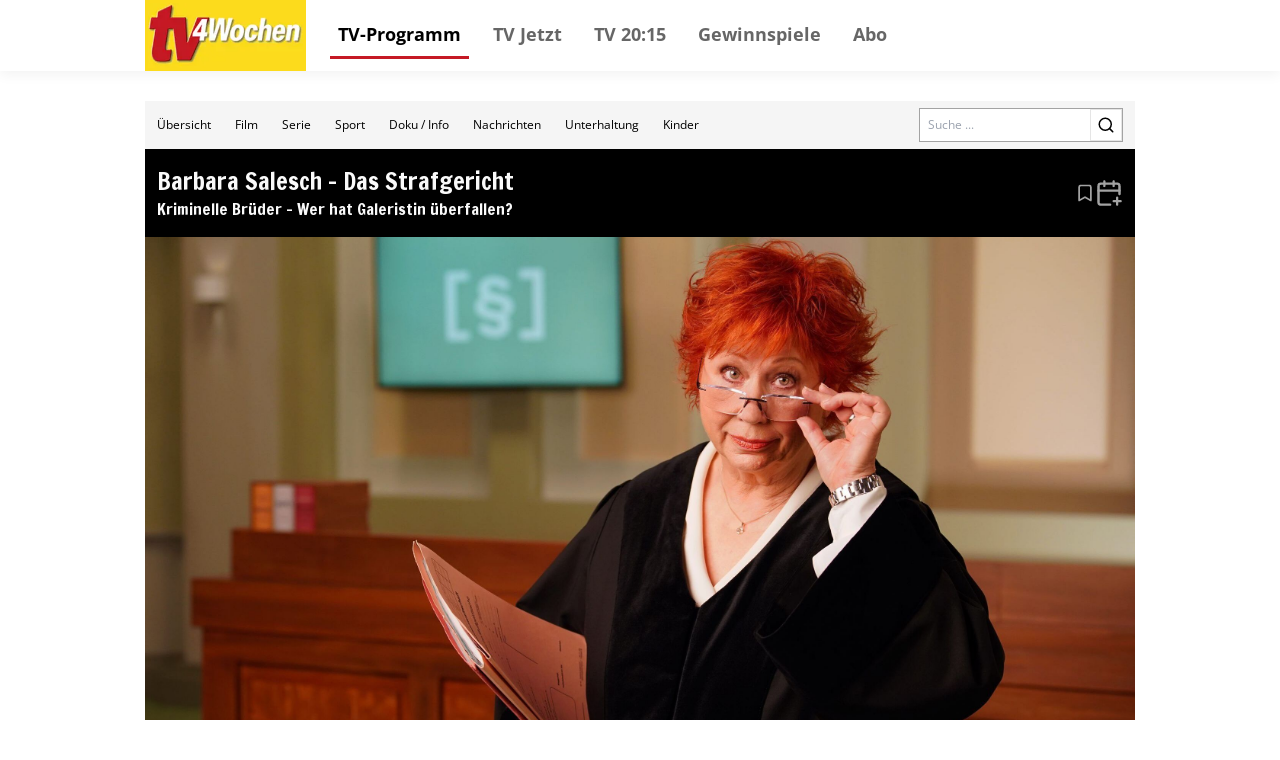

--- FILE ---
content_type: text/html; charset=utf-8
request_url: https://tv.tv4wochen.de/event/472687
body_size: 19057
content:
<!DOCTYPE html><html lang="de"><head><meta charSet="utf-8"/><meta name="viewport" content="width=device-width, initial-scale=1"/><meta name="viewport" content="width=device-width, initial-scale=1"/><link rel="dns-prefetch" href="//cdn.klambt.services"/><link rel="dns-prefetch" href="//anly.klambt.services"/><link rel="preload" href="/_next/static/media/4dcf392229bdc3f5-s.p.woff2" as="font" crossorigin="" type="font/woff2"/><link rel="preload" as="image" href="https://api.phoboss.app/halina/media/6008da89988e40ad842ffd0f2fa4a765"/><link rel="stylesheet" href="/_next/static/css/22373937eb24e089.css" data-precedence="next"/><link rel="stylesheet" href="/_next/static/css/eb8e41597bb56a70.css" data-precedence="next"/><link rel="preload" as="script" fetchPriority="low" href="/_next/static/chunks/webpack-730ce85489e9979f.js"/><script src="/_next/static/chunks/fd9d1056-be406264a9350eec.js" async=""></script><script src="/_next/static/chunks/472-16459680eb6354ab.js" async=""></script><script src="/_next/static/chunks/main-app-a4d51af4bf6ab9f6.js" async=""></script><script src="/_next/static/chunks/950-9f0a4583749c89e5.js" async=""></script><script src="/_next/static/chunks/572-213ded5cabeff5dd.js" async=""></script><script src="/_next/static/chunks/326-44e2e45bde4d7723.js" async=""></script><script src="/_next/static/chunks/159-62527399de1a7ddc.js" async=""></script><script src="/_next/static/chunks/639-7095d6dee9a1a6a0.js" async=""></script><script src="/_next/static/chunks/app/layout-2a2c31473d061c5b.js" async=""></script><script src="/_next/static/chunks/app/(core)/@modal/(...)event/%5Bid%5D/page-b595011a4f34c9e6.js" async=""></script><script src="/_next/static/chunks/app/(core)/@navbar/default-a3c214d31ac1094c.js" async=""></script><script src="/_next/static/chunks/app/error-86a00d9cf5b54ed6.js" async=""></script><link rel="preload" href="//kia.klambt.services/delivery/asyncjs.php" as="script"/><title>TV 4 Wochen - 4 Wochen TV-Programm</title><link rel="icon" href="/favicon.ico" type="image/x-icon" sizes="16x16"/><meta name="next-size-adjust"/><link rel="apple-touch-icon" sizes="180x180" href="https://cdn.klambt.services/favicons/tv4wochen/apple-touch-icon.png"/><link rel="icon" type="image/png" sizes="32x32" href="https://cdn.klambt.services/favicons/tv4wochen/favicon-32x32.png"/><link rel="icon" type="image/png" sizes="16x16" href="https://cdn.klambt.services/favicons/tv4wochen/favicon-16x16.png"/><link rel="manifest" href="https://cdn.klambt.services/favicons/tv4wochen/site.webmanifest"/><link rel="mask-icon" href="https://cdn.klambt.services/favicons/tv4wochen/safari-pinned-tab.svg" color="#c51925"/><link rel="shortcut icon" href="https://cdn.klambt.services/favicons/tv4wochen/favicon.ico"/><meta name="msapplication-TileColor" content="#fcdb1c"/><meta name="msapplication-config" content="https://cdn.klambt.services/favicons/tv4wochen/browserconfig.xml"/><meta name="theme-color" content="#fcdb1c"/><link href="https://cdn.klambt.services/kpz/tv4wochen/styles.css" rel="stylesheet"/><script src="/_next/static/chunks/polyfills-c67a75d1b6f99dc8.js" noModule=""></script></head><body class="min-w-full"><aside class="sidebar"><div class="menu__button menu--toggle is-active js-sidebar__trigger"><span class="bar"></span><span class="bar"></span><span class="bar"></span></div><div class="navigation sidebar__navigation"><ul class="navigation__list"><li><a href="/" class="active">TV-Programm</a></li><li><a href="/schedule/2026-01-19?time=vormittag">TV Jetzt</a></li><li><a href="/schedule/2026-01-19?time=abend">TV 20:15</a></li><li><a href="https://gewinnspiele.klambt.services/tv4wochen" target="_blank">Gewinnspiele</a></li><li><a href="https://abo.klambt.de/zeitschriften/tv-magazine/" target="_blank">Abo</a></li></ul></div></aside><header class="header"><div class="header__container container"><div class="header__logo"><a title="Startseite" rel="home" href="/"><img title="tv4wochen.de" alt="tv4wochen Logo" loading="lazy" width="155" height="65" decoding="async" data-nimg="1" style="color:transparent" srcSet="/_next/image?url=https%3A%2F%2Fcdn.klambt.services%2Fwebsites%2Ftv4wochen%2Flogo-tv4wochen.png&amp;w=256&amp;q=75 1x, /_next/image?url=https%3A%2F%2Fcdn.klambt.services%2Fwebsites%2Ftv4wochen%2Flogo-tv4wochen.png&amp;w=384&amp;q=75 2x" src="/_next/image?url=https%3A%2F%2Fcdn.klambt.services%2Fwebsites%2Ftv4wochen%2Flogo-tv4wochen.png&amp;w=384&amp;q=75"/></a></div><nav class="header__navigation"><ul class="navigation__list"><li><a href="/" class="active">TV-Programm</a></li><li><a href="/schedule/2026-01-19?time=vormittag">TV Jetzt</a></li><li><a href="/schedule/2026-01-19?time=abend">TV 20:15</a></li><li><a href="https://gewinnspiele.klambt.services/tv4wochen" target="_blank">Gewinnspiele</a></li><li><a href="https://abo.klambt.de/zeitschriften/tv-magazine/" target="_blank">Abo</a></li></ul></nav><div class="header__buttons"><button type="button" aria-haspopup="dialog" aria-expanded="false" aria-controls="radix-:Rrla:" data-state="closed"><div class="menu__button menu--toggle js-sidebar__trigger"><span class="bar"></span><span class="bar"></span><span class="bar"></span></div></button></div></div></header><main class="main"><div class="main__container mx-auto max-w-[1054px] px-8 pt-[30px] md:px-0"><article><main class="mb-10 flex flex-col gap-3"><div class="gap-3lg:flex-col flex items-center bg-neutral-100 lg:flex-col lg:px-0"><nav class="flex w-full overflow-hidden md:hidden"><div class="flex max-h-12 flex-1 flex-wrap overflow-hidden"><a class="inline-flex items-center justify-center font-medium ring-offset-background transition-colors focus-visible:outline-none focus-visible:ring-2 focus-visible:ring-ring focus-visible:ring-offset-2 disabled:pointer-events-none disabled:opacity-50 hover:bg-accent hover:text-accent-foreground py-2 h-12 px-3 text-xs" href="/">Übersicht</a><a class="inline-flex items-center justify-center font-medium ring-offset-background transition-colors focus-visible:outline-none focus-visible:ring-2 focus-visible:ring-ring focus-visible:ring-offset-2 disabled:pointer-events-none disabled:opacity-50 hover:bg-accent hover:text-accent-foreground py-2 h-12 px-3 text-xs" href="/form/film">Film</a><a class="inline-flex items-center justify-center font-medium ring-offset-background transition-colors focus-visible:outline-none focus-visible:ring-2 focus-visible:ring-ring focus-visible:ring-offset-2 disabled:pointer-events-none disabled:opacity-50 hover:bg-accent hover:text-accent-foreground py-2 h-12 px-3 text-xs" href="/form/serie">Serie</a><a class="inline-flex items-center justify-center font-medium ring-offset-background transition-colors focus-visible:outline-none focus-visible:ring-2 focus-visible:ring-ring focus-visible:ring-offset-2 disabled:pointer-events-none disabled:opacity-50 hover:bg-accent hover:text-accent-foreground py-2 h-12 px-3 text-xs" href="/form/sport">Sport</a><a class="inline-flex items-center justify-center font-medium ring-offset-background transition-colors focus-visible:outline-none focus-visible:ring-2 focus-visible:ring-ring focus-visible:ring-offset-2 disabled:pointer-events-none disabled:opacity-50 hover:bg-accent hover:text-accent-foreground py-2 h-12 px-3 text-xs" href="/form/doku-info">Doku / Info</a><a class="inline-flex items-center justify-center font-medium ring-offset-background transition-colors focus-visible:outline-none focus-visible:ring-2 focus-visible:ring-ring focus-visible:ring-offset-2 disabled:pointer-events-none disabled:opacity-50 hover:bg-accent hover:text-accent-foreground py-2 h-12 px-3 text-xs" href="/form/nachrichten">Nachrichten</a><a class="inline-flex items-center justify-center font-medium ring-offset-background transition-colors focus-visible:outline-none focus-visible:ring-2 focus-visible:ring-ring focus-visible:ring-offset-2 disabled:pointer-events-none disabled:opacity-50 hover:bg-accent hover:text-accent-foreground py-2 h-12 px-3 text-xs" href="/form/unterhaltung">Unterhaltung</a><a class="inline-flex items-center justify-center font-medium ring-offset-background transition-colors focus-visible:outline-none focus-visible:ring-2 focus-visible:ring-ring focus-visible:ring-offset-2 disabled:pointer-events-none disabled:opacity-50 hover:bg-accent hover:text-accent-foreground py-2 h-12 px-3 text-xs" href="/form/kinder">Kinder</a></div></nav><form class="mr-3 md:px-5 md:pt-0 lg:mr-0 lg:w-full lg:bg-white lg:pt-3" action="/search"><div class="flex w-full border border-neutral-400"><label for="search" class="sr-only">Search</label><input id="search" class="flex-1 px-2 text-xs" placeholder="Suche ..." name="query"/><button class="inline-flex items-center justify-center text-sm font-medium ring-offset-background transition-colors focus-visible:outline-none focus-visible:ring-2 focus-visible:ring-ring focus-visible:ring-offset-2 disabled:pointer-events-none disabled:opacity-50 border border-input bg-background hover:bg-accent hover:text-accent-foreground h-8 w-8 lg:h-10 lg:w-10"><svg xmlns="http://www.w3.org/2000/svg" width="18" height="18" viewBox="0 0 24 24" fill="none" stroke="currentColor" stroke-width="2" stroke-linecap="round" stroke-linejoin="round" class="lucide lucide-search"><circle cx="11" cy="11" r="8"></circle><path d="m21 21-4.3-4.3"></path></svg></button></div></form></div><div><div class="flex flex-row bg-black px-3 py-4 text-primary-foreground"><div class="flex flex-1 flex-col"><h2 class="font-semibold __className_0acdc2 text-2xl">Barbara Salesch – Das Strafgericht</h2><h4 class="font-semibold __className_0acdc2">Kriminelle Brüder – Wer hat Galeristin überfallen?</h4></div><div class="flex items-center gap-2 text-neutral-400"><svg xmlns="http://www.w3.org/2000/svg" width="20" height="20" viewBox="0 0 24 24" fill="none" stroke="currentColor" stroke-width="2" stroke-linecap="round" stroke-linejoin="round" class="cursor-pointer hover:text-neutral-50"><path d="m19 21-7-4-7 4V5a2 2 0 0 1 2-2h10a2 2 0 0 1 2 2v16z"></path></svg><button type="button" id="radix-:Rkrrrqnkla:" aria-haspopup="menu" aria-expanded="false" data-state="closed"><svg xmlns="http://www.w3.org/2000/svg" width="28" height="28" viewBox="0 0 24 24" fill="none" stroke="currentColor" stroke-width="2" stroke-linecap="round" stroke-linejoin="round" class="hover:text-neutral-50"><path d="M21 13V6a2 2 0 0 0-2-2H5a2 2 0 0 0-2 2v14a2 2 0 0 0 2 2h8"></path><line x1="16" x2="16" y1="2" y2="6"></line><line x1="8" x2="8" y1="2" y2="6"></line><line x1="3" x2="21" y1="10" y2="10"></line><line x1="19" x2="19" y1="16" y2="22"></line><line x1="16" x2="22" y1="19" y2="19"></line></svg></button></div></div><div class="flex flex-col pb-2"><img class="w-full" src="https://api.phoboss.app/halina/media/6008da89988e40ad842ffd0f2fa4a765" alt="Barbara Salesch – Das Strafgericht"/><div class="grid grid-cols-details-lg items-center bg-black text-white md:grid-cols-details-md"><img alt="RTL" loading="lazy" width="40" height="40" decoding="async" data-nimg="1" class="h-12 w-fit bg-white/50 px-2" style="color:transparent" srcSet="/_next/image?url=https%3A%2F%2Fphotos.media-press.tv%2Flogo%2Frtl.png&amp;w=48&amp;q=75 1x, /_next/image?url=https%3A%2F%2Fphotos.media-press.tv%2Flogo%2Frtl.png&amp;w=96&amp;q=75 2x" src="/_next/image?url=https%3A%2F%2Fphotos.media-press.tv%2Flogo%2Frtl.png&amp;w=96&amp;q=75"/><div class="flex flex-1 px-2"><span class="flex-1">Mo, 03.06.2024 | 15:00 - 16:00</span></div></div><div class="grid grid-cols-event gap-2 p-3 md:grid-cols-1 md:grid-rows-1"><div class="row-span-3 flex flex-col gap-2 md:order-2"><p class="font-semibold">Polizei<!-- --> <!-- -->(D 2024)</p><div class="flex flex-col gap-2 text-sm"><p>Dennis Kunze (22) soll Galeristin Charlotte Lamm (52) überfallen und ein Gemälde im Wert von 20.000 Euro geraubt haben. Dennis ist geständig, doch im Gerichtssaal zieht er sein Geständnis plötzlich zurück. Stattdessen gestehen nacheinander seine Brüder Marvin (25) und Sven (29). Die Kunze-Brüder spekulieren darauf, dass so keiner von ihnen belangt werden kann. Doch einer der drei spielt ein falsches Spiel...!</p><div class="border-t"><div class="grid grid-cols-cast border-b py-2"><div>Regie</div><ul class="font-semibold text-secondary-foreground"><li><a class="text-blue-500" href="/search?person=Bj%C3%B6rn+K%C3%B6hler">Björn Köhler</a> </li></ul></div></div></div></div><div class="mx-auto flex justify-center col-start-2 md:order-1 md:col-start-1"><ins data-revive-zoneid="54" data-revive-id="eb7b2769b1c216698466a0fa7dc1c760"></ins></div><div class="mx-auto flex justify-center col-start-2 md:order-3 md:col-start-1"><ins data-revive-zoneid="65" data-revive-id="eb7b2769b1c216698466a0fa7dc1c760"></ins></div><div class="mx-auto flex justify-center col-start-2 md:order-5 md:col-start-1"><ins data-revive-zoneid="66" data-revive-id="eb7b2769b1c216698466a0fa7dc1c760"></ins></div><div class="col-span-2 flex flex-col gap-1 px-2 md:order-6"><h3 class="font-semibold __className_0acdc2 text-lg">Nächste Folgen</h3><a class="group flex h-12 items-center gap-2 bg-neutral-100 pl-3 hover:bg-neutral-200" href="/event/1812023"><img alt="RTL" loading="lazy" width="100" height="100" decoding="async" data-nimg="1" class="h-full w-fit pr-2" style="color:transparent" srcSet="/_next/image?url=https%3A%2F%2Fphotos.media-press.tv%2Flogo%2Frtl.png&amp;w=128&amp;q=75 1x, /_next/image?url=https%3A%2F%2Fphotos.media-press.tv%2Flogo%2Frtl.png&amp;w=256&amp;q=75 2x" src="/_next/image?url=https%3A%2F%2Fphotos.media-press.tv%2Flogo%2Frtl.png&amp;w=256&amp;q=75"/><span class="flex-1 text-sm font-semibold group-hover:underline">Mo, 19.01.2026 | 11:00 - 12:00<!-- --> (E: 260)</span><div class="flex h-full items-center bg-primary px-1 text-white"><svg xmlns="http://www.w3.org/2000/svg" width="24" height="24" viewBox="0 0 24 24" fill="none" stroke="currentColor" stroke-width="2" stroke-linecap="round" stroke-linejoin="round" class="lucide lucide-chevron-right"><path d="m9 18 6-6-6-6"></path></svg></div></a><a class="group flex h-12 items-center gap-2 bg-neutral-100 pl-3 hover:bg-neutral-200" href="/event/1812025"><img alt="RTL" loading="lazy" width="100" height="100" decoding="async" data-nimg="1" class="h-full w-fit pr-2" style="color:transparent" srcSet="/_next/image?url=https%3A%2F%2Fphotos.media-press.tv%2Flogo%2Frtl.png&amp;w=128&amp;q=75 1x, /_next/image?url=https%3A%2F%2Fphotos.media-press.tv%2Flogo%2Frtl.png&amp;w=256&amp;q=75 2x" src="/_next/image?url=https%3A%2F%2Fphotos.media-press.tv%2Flogo%2Frtl.png&amp;w=256&amp;q=75"/><span class="flex-1 text-sm font-semibold group-hover:underline">Mo, 19.01.2026 | 15:00 - 15:55<!-- --> (E: 185)</span><div class="flex h-full items-center bg-primary px-1 text-white"><svg xmlns="http://www.w3.org/2000/svg" width="24" height="24" viewBox="0 0 24 24" fill="none" stroke="currentColor" stroke-width="2" stroke-linecap="round" stroke-linejoin="round" class="lucide lucide-chevron-right"><path d="m9 18 6-6-6-6"></path></svg></div></a><a class="group flex h-12 items-center gap-2 bg-neutral-100 pl-3 hover:bg-neutral-200" href="/event/1814217"><img alt="RTL" loading="lazy" width="100" height="100" decoding="async" data-nimg="1" class="h-full w-fit pr-2" style="color:transparent" srcSet="/_next/image?url=https%3A%2F%2Fphotos.media-press.tv%2Flogo%2Frtl.png&amp;w=128&amp;q=75 1x, /_next/image?url=https%3A%2F%2Fphotos.media-press.tv%2Flogo%2Frtl.png&amp;w=256&amp;q=75 2x" src="/_next/image?url=https%3A%2F%2Fphotos.media-press.tv%2Flogo%2Frtl.png&amp;w=256&amp;q=75"/><span class="flex-1 text-sm font-semibold group-hover:underline">Di, 20.01.2026 | 11:00 - 12:00<!-- --> (E: 190)</span><div class="flex h-full items-center bg-primary px-1 text-white"><svg xmlns="http://www.w3.org/2000/svg" width="24" height="24" viewBox="0 0 24 24" fill="none" stroke="currentColor" stroke-width="2" stroke-linecap="round" stroke-linejoin="round" class="lucide lucide-chevron-right"><path d="m9 18 6-6-6-6"></path></svg></div></a><a class="group flex h-12 items-center gap-2 bg-neutral-100 pl-3 hover:bg-neutral-200" href="/event/1814219"><img alt="RTL" loading="lazy" width="100" height="100" decoding="async" data-nimg="1" class="h-full w-fit pr-2" style="color:transparent" srcSet="/_next/image?url=https%3A%2F%2Fphotos.media-press.tv%2Flogo%2Frtl.png&amp;w=128&amp;q=75 1x, /_next/image?url=https%3A%2F%2Fphotos.media-press.tv%2Flogo%2Frtl.png&amp;w=256&amp;q=75 2x" src="/_next/image?url=https%3A%2F%2Fphotos.media-press.tv%2Flogo%2Frtl.png&amp;w=256&amp;q=75"/><span class="flex-1 text-sm font-semibold group-hover:underline">Di, 20.01.2026 | 15:00 - 16:00<!-- --> (E: 304)</span><div class="flex h-full items-center bg-primary px-1 text-white"><svg xmlns="http://www.w3.org/2000/svg" width="24" height="24" viewBox="0 0 24 24" fill="none" stroke="currentColor" stroke-width="2" stroke-linecap="round" stroke-linejoin="round" class="lucide lucide-chevron-right"><path d="m9 18 6-6-6-6"></path></svg></div></a><a class="group flex h-12 items-center gap-2 bg-neutral-100 pl-3 hover:bg-neutral-200" href="/event/1816431"><img alt="RTL" loading="lazy" width="100" height="100" decoding="async" data-nimg="1" class="h-full w-fit pr-2" style="color:transparent" srcSet="/_next/image?url=https%3A%2F%2Fphotos.media-press.tv%2Flogo%2Frtl.png&amp;w=128&amp;q=75 1x, /_next/image?url=https%3A%2F%2Fphotos.media-press.tv%2Flogo%2Frtl.png&amp;w=256&amp;q=75 2x" src="/_next/image?url=https%3A%2F%2Fphotos.media-press.tv%2Flogo%2Frtl.png&amp;w=256&amp;q=75"/><span class="flex-1 text-sm font-semibold group-hover:underline">Mi, 21.01.2026 | 11:00 - 12:00<!-- --> (E: 325)</span><div class="flex h-full items-center bg-primary px-1 text-white"><svg xmlns="http://www.w3.org/2000/svg" width="24" height="24" viewBox="0 0 24 24" fill="none" stroke="currentColor" stroke-width="2" stroke-linecap="round" stroke-linejoin="round" class="lucide lucide-chevron-right"><path d="m9 18 6-6-6-6"></path></svg></div></a><a class="group flex h-12 items-center gap-2 bg-neutral-100 pl-3 hover:bg-neutral-200" href="/event/1816433"><img alt="RTL" loading="lazy" width="100" height="100" decoding="async" data-nimg="1" class="h-full w-fit pr-2" style="color:transparent" srcSet="/_next/image?url=https%3A%2F%2Fphotos.media-press.tv%2Flogo%2Frtl.png&amp;w=128&amp;q=75 1x, /_next/image?url=https%3A%2F%2Fphotos.media-press.tv%2Flogo%2Frtl.png&amp;w=256&amp;q=75 2x" src="/_next/image?url=https%3A%2F%2Fphotos.media-press.tv%2Flogo%2Frtl.png&amp;w=256&amp;q=75"/><span class="flex-1 text-sm font-semibold group-hover:underline">Mi, 21.01.2026 | 15:00 - 16:00<!-- --> (E: 255)</span><div class="flex h-full items-center bg-primary px-1 text-white"><svg xmlns="http://www.w3.org/2000/svg" width="24" height="24" viewBox="0 0 24 24" fill="none" stroke="currentColor" stroke-width="2" stroke-linecap="round" stroke-linejoin="round" class="lucide lucide-chevron-right"><path d="m9 18 6-6-6-6"></path></svg></div></a><a class="group flex h-12 items-center gap-2 bg-neutral-100 pl-3 hover:bg-neutral-200" href="/event/1818817"><img alt="RTL" loading="lazy" width="100" height="100" decoding="async" data-nimg="1" class="h-full w-fit pr-2" style="color:transparent" srcSet="/_next/image?url=https%3A%2F%2Fphotos.media-press.tv%2Flogo%2Frtl.png&amp;w=128&amp;q=75 1x, /_next/image?url=https%3A%2F%2Fphotos.media-press.tv%2Flogo%2Frtl.png&amp;w=256&amp;q=75 2x" src="/_next/image?url=https%3A%2F%2Fphotos.media-press.tv%2Flogo%2Frtl.png&amp;w=256&amp;q=75"/><span class="flex-1 text-sm font-semibold group-hover:underline">Do, 22.01.2026 | 11:00 - 12:00<!-- --> (E: 258)</span><div class="flex h-full items-center bg-primary px-1 text-white"><svg xmlns="http://www.w3.org/2000/svg" width="24" height="24" viewBox="0 0 24 24" fill="none" stroke="currentColor" stroke-width="2" stroke-linecap="round" stroke-linejoin="round" class="lucide lucide-chevron-right"><path d="m9 18 6-6-6-6"></path></svg></div></a><a class="group flex h-12 items-center gap-2 bg-neutral-100 pl-3 hover:bg-neutral-200" href="/event/1818819"><img alt="RTL" loading="lazy" width="100" height="100" decoding="async" data-nimg="1" class="h-full w-fit pr-2" style="color:transparent" srcSet="/_next/image?url=https%3A%2F%2Fphotos.media-press.tv%2Flogo%2Frtl.png&amp;w=128&amp;q=75 1x, /_next/image?url=https%3A%2F%2Fphotos.media-press.tv%2Flogo%2Frtl.png&amp;w=256&amp;q=75 2x" src="/_next/image?url=https%3A%2F%2Fphotos.media-press.tv%2Flogo%2Frtl.png&amp;w=256&amp;q=75"/><span class="flex-1 text-sm font-semibold group-hover:underline">Do, 22.01.2026 | 15:00 - 16:00<!-- --> (E: 417)</span><div class="flex h-full items-center bg-primary px-1 text-white"><svg xmlns="http://www.w3.org/2000/svg" width="24" height="24" viewBox="0 0 24 24" fill="none" stroke="currentColor" stroke-width="2" stroke-linecap="round" stroke-linejoin="round" class="lucide lucide-chevron-right"><path d="m9 18 6-6-6-6"></path></svg></div></a><a class="group flex h-12 items-center gap-2 bg-neutral-100 pl-3 hover:bg-neutral-200" href="/event/1817695"><img alt="RTPL" loading="lazy" width="100" height="100" decoding="async" data-nimg="1" class="h-full w-fit pr-2" style="color:transparent" srcSet="/_next/image?url=https%3A%2F%2Fphotos.media-press.tv%2Flogo%2FRTLU.png&amp;w=128&amp;q=75 1x, /_next/image?url=https%3A%2F%2Fphotos.media-press.tv%2Flogo%2FRTLU.png&amp;w=256&amp;q=75 2x" src="/_next/image?url=https%3A%2F%2Fphotos.media-press.tv%2Flogo%2FRTLU.png&amp;w=256&amp;q=75"/><span class="flex-1 text-sm font-semibold group-hover:underline">Do, 22.01.2026 | 20:15 - 21:05<!-- --> (E: 10)</span><div class="flex h-full items-center bg-primary px-1 text-white"><svg xmlns="http://www.w3.org/2000/svg" width="24" height="24" viewBox="0 0 24 24" fill="none" stroke="currentColor" stroke-width="2" stroke-linecap="round" stroke-linejoin="round" class="lucide lucide-chevron-right"><path d="m9 18 6-6-6-6"></path></svg></div></a><a class="group flex h-12 items-center gap-2 bg-neutral-100 pl-3 hover:bg-neutral-200" href="/event/1817696"><img alt="RTPL" loading="lazy" width="100" height="100" decoding="async" data-nimg="1" class="h-full w-fit pr-2" style="color:transparent" srcSet="/_next/image?url=https%3A%2F%2Fphotos.media-press.tv%2Flogo%2FRTLU.png&amp;w=128&amp;q=75 1x, /_next/image?url=https%3A%2F%2Fphotos.media-press.tv%2Flogo%2FRTLU.png&amp;w=256&amp;q=75 2x" src="/_next/image?url=https%3A%2F%2Fphotos.media-press.tv%2Flogo%2FRTLU.png&amp;w=256&amp;q=75"/><span class="flex-1 text-sm font-semibold group-hover:underline">Do, 22.01.2026 | 21:05 - 22:00<!-- --> (E: 14)</span><div class="flex h-full items-center bg-primary px-1 text-white"><svg xmlns="http://www.w3.org/2000/svg" width="24" height="24" viewBox="0 0 24 24" fill="none" stroke="currentColor" stroke-width="2" stroke-linecap="round" stroke-linejoin="round" class="lucide lucide-chevron-right"><path d="m9 18 6-6-6-6"></path></svg></div></a></div></div></div></div></main></article></div></main><footer class="footer"><div class="footer__container container"><div class="footer__row"><nav class="footer__navigation footer__navigation--imprint" role="navigation"><ul class="footer__navigation__list"><li class="footer__navigation__item"><a href="https://abo.klambt.de/impressum/" target="_blank">Impressum</a></li> <li class="footer__navigation__item"><a href="https://abo.klambt.de/datenschutz/" target="_blank">Datenschutz</a></li> <li class="footer__navigation__item"><a href="https://www.klambt.de/de/kontakt" target="_blank">Kontakt</a></li> <li class="footer__navigation__item"><a href="#" class="js-privacy-settings">Datenschutzeinstellungen</a></li></ul></nav></div><div class="footer__row"><div class="footer__headline">Webseiten der Mediengruppe KLAMBT &amp; Partner</div><nav class="footer__navigation" role="navigation"><ul class="footer__navigation__list"><li class="footer__navigation__item"><a href="https://www.fuersie.de/" target="_blank">Für Sie</a></li> <li class="footer__navigation__item"><a href="https://www.grazia-magazin.de/" target="_blank">Grazia</a></li> <li class="footer__navigation__item"><a href="https://www.idee-fuer-mich.de/" target="_blank">Idee für mich</a></li> <li class="footer__navigation__item"><a href="https://www.jolie.de/" target="_blank">Jolie</a></li> <li class="footer__navigation__item"><a href="https://www.maedchen.de/" target="_blank">Mädchen</a></li> <li class="footer__navigation__item"><a href="https://meinschlaf.de/" target="_blank">Mein Schlaf</a></li> <li class="footer__navigation__item"><a href="https://www.ok-magazin.de/" target="_blank">OK! Magazin</a></li> <li class="footer__navigation__item"><a href="https://www.petra.de/" target="_blank">Petra</a></li> <li class="footer__navigation__item"><a href="https://www.vital.de/" target="_blank">Vital</a></li></ul></nav></div><div class="footer__row"><nav class="footer__navigation" role="navigation"><ul class="footer__navigation__list"><li class="footer__navigation__item"><a href="https://www.die2.de/" target="_blank">Die 2</a></li> <li class="footer__navigation__item"><a href="https://www.funkuhr.de/" target="_blank">Funkuhr</a></li> <li class="footer__navigation__item"><a href="https://www.supertv.de/" target="_blank">Super TV</a></li> <li class="footer__navigation__item"><a href="https://www.tvpiccolino.de/" target="_blank">TV Piccolino</a></li> <li class="footer__navigation__item"><a href="https://www.tv-genie.de/" target="_blank">TV Genie</a></li> <li class="footer__navigation__item"><a href="https://www.tv4x7.de/" target="_blank">TV 4x7</a></li> <li class="footer__navigation__item"><a href="https://www.tv4wochen.de/" target="_blank">TV 4 Wochen</a></li></ul></nav></div><div class="footer__row"><nav class="footer__navigation" role="navigation"><ul class="footer__navigation__list"><li class="footer__navigation__item"><a href="https://www.bike-magazin.de/" target="_blank">Bike</a></li> <li class="footer__navigation__item"><a href="https://www.boote-magazin.de" target="_blank">Boote</a></li> <li class="footer__navigation__item"><a href="https://www.gute-fahrt.de" target="_blank">Gute Fahrt</a></li> <li class="footer__navigation__item"><a href="https://www.modell-fahrzeug.com" target="_blank">Modellfahrzeug</a></li> <li class="footer__navigation__item"><a href="https://www.surf-magazin.de" target="_blank">Surf</a></li> <li class="footer__navigation__item"><a href="https://www.tour-magazin.de" target="_blank">Tour</a></li> <li class="footer__navigation__item"><a href="https://www.yacht.de/" target="_blank">Yacht</a></li></ul></nav></div><div class="footer__row"><nav class="footer__navigation" role="navigation"><ul class="footer__navigation__list"><li class="footer__navigation__item"><a href="https://www.insenio.de" target="_blank">Insenio</a></li> <li class="footer__navigation__item"><a href="https://www.leben-und-erziehen.de/" target="_blank">Leben und erziehen</a></li> <li class="footer__navigation__item"><a href="https://www.mama-reporter.de/" target="_blank">Mama Reporter</a></li> <li class="footer__navigation__item"><a href="https://ovyapp.com" target="_blank">ovy</a></li> <li class="footer__navigation__item"><a href="https://www.united-kiosk.de" target="_blank">United Kiosk</a></li> <li class="footer__navigation__item"><a href="https://www.yogaeasy.de" target="_blank">Yoga Easy</a></li></ul></nav></div><div class="footer__row"><p>© <!-- -->2026<!-- --> Klambt Programmzeitschriften GmbH </p></div></div></footer><div class="site-overlay js-sidebar__trigger"></div><script src="/_next/static/chunks/webpack-730ce85489e9979f.js" async=""></script><script>(self.__next_f=self.__next_f||[]).push([0]);self.__next_f.push([2,null])</script><script>self.__next_f.push([1,"1:HL[\"/_next/static/media/4dcf392229bdc3f5-s.p.woff2\",\"font\",{\"crossOrigin\":\"\",\"type\":\"font/woff2\"}]\n2:HL[\"/_next/static/css/22373937eb24e089.css\",\"style\"]\n0:\"$L3\"\n"])</script><script>self.__next_f.push([1,"4:HL[\"/_next/static/css/eb8e41597bb56a70.css\",\"style\"]\n"])</script><script>self.__next_f.push([1,"5:I[3728,[],\"\"]\n7:I[9928,[],\"\"]\n8:I[3994,[\"950\",\"static/chunks/950-9f0a4583749c89e5.js\",\"572\",\"static/chunks/572-213ded5cabeff5dd.js\",\"326\",\"static/chunks/326-44e2e45bde4d7723.js\",\"159\",\"static/chunks/159-62527399de1a7ddc.js\",\"639\",\"static/chunks/639-7095d6dee9a1a6a0.js\",\"185\",\"static/chunks/app/layout-2a2c31473d061c5b.js\"],\"\"]\na:I[8326,[\"950\",\"static/chunks/950-9f0a4583749c89e5.js\",\"572\",\"static/chunks/572-213ded5cabeff5dd.js\",\"326\",\"static/chunks/326-44e2e45bde4d7723.js\",\"639\",\"static/chunks/639-7095d6dee"])</script><script>self.__next_f.push([1,"9a1a6a0.js\",\"363\",\"static/chunks/app/(core)/@modal/(...)event/%5Bid%5D/page-b595011a4f34c9e6.js\"],\"\"]\nb:I[413,[\"950\",\"static/chunks/950-9f0a4583749c89e5.js\",\"572\",\"static/chunks/572-213ded5cabeff5dd.js\",\"326\",\"static/chunks/326-44e2e45bde4d7723.js\",\"639\",\"static/chunks/639-7095d6dee9a1a6a0.js\",\"363\",\"static/chunks/app/(core)/@modal/(...)event/%5Bid%5D/page-b595011a4f34c9e6.js\"],\"Image\"]\n23:I[8330,[\"950\",\"static/chunks/950-9f0a4583749c89e5.js\",\"572\",\"static/chunks/572-213ded5cabeff5dd.js\",\"326\",\"static/chunk"])</script><script>self.__next_f.push([1,"s/326-44e2e45bde4d7723.js\",\"639\",\"static/chunks/639-7095d6dee9a1a6a0.js\",\"61\",\"static/chunks/app/(core)/@navbar/default-a3c214d31ac1094c.js\"],\"SideMenu\"]\n24:I[691,[\"950\",\"static/chunks/950-9f0a4583749c89e5.js\",\"572\",\"static/chunks/572-213ded5cabeff5dd.js\",\"326\",\"static/chunks/326-44e2e45bde4d7723.js\",\"639\",\"static/chunks/639-7095d6dee9a1a6a0.js\",\"363\",\"static/chunks/app/(core)/@modal/(...)event/%5Bid%5D/page-b595011a4f34c9e6.js\"],\"SheetTrigger\"]\n25:I[691,[\"950\",\"static/chunks/950-9f0a4583749c89e5.js\",\"572\","])</script><script>self.__next_f.push([1,"\"static/chunks/572-213ded5cabeff5dd.js\",\"326\",\"static/chunks/326-44e2e45bde4d7723.js\",\"639\",\"static/chunks/639-7095d6dee9a1a6a0.js\",\"363\",\"static/chunks/app/(core)/@modal/(...)event/%5Bid%5D/page-b595011a4f34c9e6.js\"],\"SheetContent\"]\n26:I[691,[\"950\",\"static/chunks/950-9f0a4583749c89e5.js\",\"572\",\"static/chunks/572-213ded5cabeff5dd.js\",\"326\",\"static/chunks/326-44e2e45bde4d7723.js\",\"639\",\"static/chunks/639-7095d6dee9a1a6a0.js\",\"363\",\"static/chunks/app/(core)/@modal/(...)event/%5Bid%5D/page-b595011a4f34c9e6.js\""])</script><script>self.__next_f.push([1,"],\"SheetOverlay\"]\n27:I[6954,[],\"\"]\n28:I[1598,[\"950\",\"static/chunks/950-9f0a4583749c89e5.js\",\"601\",\"static/chunks/app/error-86a00d9cf5b54ed6.js\"],\"\"]\n29:I[7264,[],\"\"]\n2e:I[9675,[\"950\",\"static/chunks/950-9f0a4583749c89e5.js\",\"572\",\"static/chunks/572-213ded5cabeff5dd.js\",\"326\",\"static/chunks/326-44e2e45bde4d7723.js\",\"639\",\"static/chunks/639-7095d6dee9a1a6a0.js\",\"363\",\"static/chunks/app/(core)/@modal/(...)event/%5Bid%5D/page-b595011a4f34c9e6.js\"],\"PrivacySettingsButton\"]\n9:T2f6a,"])</script><script>self.__next_f.push([1,"\n    if(!(\"gdprAppliesGlobally\" in window)){window.gdprAppliesGlobally=true}if(!(\"cmp_id\" in window)||window.cmp_id\u003c1){window.cmp_id=0}if(!(\"cmp_cdid\" in window)){window.cmp_cdid=\"8aeee80ae1106\"}if(!(\"cmp_params\" in window)){window.cmp_params=\"\"}if(!(\"cmp_host\" in window)){window.cmp_host=\"b.delivery.consentmanager.net\"}if(!(\"cmp_cdn\" in window)){window.cmp_cdn=\"cdn.consentmanager.net\"}if(!(\"cmp_proto\" in window)){window.cmp_proto=\"https:\"}if(!(\"cmp_codesrc\" in window)){window.cmp_codesrc=\"1\"}window.cmp_getsupportedLangs=function(){var b=[\"DE\",\"EN\",\"FR\",\"IT\",\"NO\",\"DA\",\"FI\",\"ES\",\"PT\",\"RO\",\"BG\",\"ET\",\"EL\",\"GA\",\"HR\",\"LV\",\"LT\",\"MT\",\"NL\",\"PL\",\"SV\",\"SK\",\"SL\",\"CS\",\"HU\",\"RU\",\"SR\",\"ZH\",\"TR\",\"UK\",\"AR\",\"BS\",\"JA\",\"CY\"];if(\"cmp_customlanguages\" in window){for(var a=0;a\u003cwindow.cmp_customlanguages.length;a++){b.push(window.cmp_customlanguages[a].l.toUpperCase())}}return b};window.cmp_getRTLLangs=function(){var a=[\"AR\"];if(\"cmp_customlanguages\" in window){for(var b=0;b\u003cwindow.cmp_customlanguages.length;b++){if(\"r\" in window.cmp_customlanguages[b]\u0026\u0026window.cmp_customlanguages[b].r){a.push(window.cmp_customlanguages[b].l)}}}return a};window.cmp_getlang=function(a){if(typeof(a)!=\"boolean\"){a=true}if(a\u0026\u0026typeof(cmp_getlang.usedlang)==\"string\"\u0026\u0026cmp_getlang.usedlang!==\"\"){return cmp_getlang.usedlang}return window.cmp_getlangs()[0]};window.cmp_extractlang=function(a){if(a.indexOf(\"cmplang=\")!=-1){a=a.substr(a.indexOf(\"cmplang=\")+8,2).toUpperCase();if(a.indexOf(\"\u0026\")!=-1){a=a.substr(0,a.indexOf(\"\u0026\"))}}else{a=\"\"}return a};window.cmp_getlangs=function(){var g=window.cmp_getsupportedLangs();var c=[];var f=location.hash;var e=location.search;var j=\"cmp_params\" in window?window.cmp_params:\"\";var a=\"languages\" in navigator?navigator.languages:[];if(cmp_extractlang(f)!=\"\"){c.push(cmp_extractlang(f))}else{if(cmp_extractlang(e)!=\"\"){c.push(cmp_extractlang(e))}else{if(cmp_extractlang(j)!=\"\"){c.push(cmp_extractlang(j))}else{if(\"cmp_setlang\" in window\u0026\u0026window.cmp_setlang!=\"\"){c.push(window.cmp_setlang.toUpperCase())}else{if(\"cmp_langdetect\" in window\u0026\u0026window.cmp_langdetect==1){c.push(window.cmp_getPageLang())}else{if(a.length\u003e0){for(var d=0;d\u003ca.length;d++){c.push(a[d])}}if(\"language\" in navigator){c.push(navigator.language)}if(\"userLanguage\" in navigator){c.push(navigator.userLanguage)}}}}}}var h=[];for(var d=0;d\u003cc.length;d++){var b=c[d].toUpperCase();if(b.length\u003c2){continue}if(g.indexOf(b)!=-1){h.push(b)}else{if(b.indexOf(\"-\")!=-1){b=b.substr(0,2)}if(g.indexOf(b)!=-1){h.push(b)}}}if(h.length==0\u0026\u0026typeof(cmp_getlang.defaultlang)==\"string\"\u0026\u0026cmp_getlang.defaultlang!==\"\"){return[cmp_getlang.defaultlang.toUpperCase()]}else{return h.length\u003e0?h:[\"EN\"]}};window.cmp_getPageLangs=function(){var a=window.cmp_getXMLLang();if(a!=\"\"){a=[a.toUpperCase()]}else{a=[]}a=a.concat(window.cmp_getLangsFromURL());return a.length\u003e0?a:[\"EN\"]};window.cmp_getPageLang=function(){var a=window.cmp_getPageLangs();return a.length\u003e0?a[0]:\"\"};window.cmp_getLangsFromURL=function(){var c=window.cmp_getsupportedLangs();var b=location;var m=\"toUpperCase\";var g=b.hostname[m]()+\".\";var a=b.pathname[m]()+\"/\";a=a.split(\"_\").join(\"-\");var f=[];for(var e=0;e\u003cc.length;e++){var j=a.substring(0,c[e].length+1);if(g.substring(0,c[e].length+1)==c[e]+\".\"){f.push(c[e][m]())}else{if(c[e].length==5){var k=c[e].substring(3,5)+\"-\"+c[e].substring(0,2);if(g.substring(0,k.length+1)==k+\".\"){f.push(c[e][m]())}}else{if(j==c[e]+\"/\"||j==\"/\"+c[e]){f.push(c[e][m]())}else{if(j==c[e].replace(\"-\",\"/\")+\"/\"||j==\"/\"+c[e].replace(\"-\",\"/\")){f.push(c[e][m]())}else{if(c[e].length==5){var k=c[e].substring(3,5)+\"-\"+c[e].substring(0,2);var h=a.substring(0,k.length+1);if(h==k+\"/\"||h==k.replace(\"-\",\"/\")+\"/\"){f.push(c[e][m]())}}}}}}}return f};window.cmp_getXMLLang=function(){var c=document.getElementsByTagName(\"html\");if(c.length\u003e0){var c=c[0]}else{c=document.documentElement}if(c\u0026\u0026c.getAttribute){var a=c.getAttribute(\"xml:lang\");if(typeof(a)!=\"string\"||a==\"\"){a=c.getAttribute(\"lang\")}if(typeof(a)==\"string\"\u0026\u0026a!=\"\"){var b=window.cmp_getsupportedLangs();return b.indexOf(a.toUpperCase())!=-1||b.indexOf(a.substr(0,2).toUpperCase())!=-1?a:\"\"}else{return\"\"}}};(function(){var C=document;var D=C.getElementsByTagName;var o=window;var t=\"\";var h=\"\";var k=\"\";var E=function(e){var i=\"cmp_\"+e;e=\"cmp\"+e+\"=\";var d=\"\";var l=e.length;var I=location;var J=I.hash;var w=I.search;var u=J.indexOf(e);var H=w.indexOf(e);if(u!=-1){d=J.substring(u+l,9999)}else{if(H!=-1){d=w.substring(H+l,9999)}else{return i in o\u0026\u0026typeof(o[i])!==\"function\"?o[i]:\"\"}}var G=d.indexOf(\"\u0026\");if(G!=-1){d=d.substring(0,G)}return d};var j=E(\"lang\");if(j!=\"\"){t=j;k=t}else{if(\"cmp_getlang\" in o){t=o.cmp_getlang().toLowerCase();h=o.cmp_getlangs().slice(0,3).join(\"_\");k=o.cmp_getPageLangs().slice(0,3).join(\"_\");if(\"cmp_customlanguages\" in o){var m=o.cmp_customlanguages;for(var y=0;y\u003cm.length;y++){var a=m[y].l.toLowerCase();if(a==t){t=\"en\"}}}}}var q=(\"cmp_proto\" in o)?o.cmp_proto:\"https:\";if(q!=\"http:\"\u0026\u0026q!=\"https:\"){q=\"https:\"}var n=(\"cmp_ref\" in o)?o.cmp_ref:location.href;if(n.length\u003e300){n=n.substring(0,300)}var A=function(d){var K=C.createElement(\"script\");K.setAttribute(\"data-cmp-ab\",\"1\");K.type=\"text/javascript\";K.async=true;K.src=d;var J=[\"body\",\"div\",\"span\",\"script\",\"head\"];var w=\"currentScript\";var H=\"parentElement\";var l=\"appendChild\";var I=\"body\";if(C[w]\u0026\u0026C[w][H]){C[w][H][l](K)}else{if(C[I]){C[I][l](K)}else{for(var u=0;u\u003cJ.length;u++){var G=D(J[u]);if(G.length\u003e0){G[0][l](K);break}}}}};var b=E(\"design\");var c=E(\"regulationkey\");var z=E(\"gppkey\");var s=E(\"att\");var f=o.encodeURIComponent;var g=false;try{g=C.cookie.length\u003e0}catch(B){g=false}var x=E(\"darkmode\");if(x==\"0\"){x=0}else{if(x==\"1\"){x=1}else{try{if(\"matchMedia\" in window\u0026\u0026window.matchMedia){var F=window.matchMedia(\"(prefers-color-scheme: dark)\");if(\"matches\" in F\u0026\u0026F.matches){x=1}}}catch(B){x=0}}}var p=q+\"//\"+o.cmp_host+\"/delivery/cmp.php?\";p+=(\"cmp_id\" in o\u0026\u0026o.cmp_id\u003e0?\"id=\"+o.cmp_id:\"\")+(\"cmp_cdid\" in o?\"\u0026cdid=\"+o.cmp_cdid:\"\")+\"\u0026h=\"+f(n);p+=(b!=\"\"?\"\u0026cmpdesign=\"+f(b):\"\")+(c!=\"\"?\"\u0026cmpregulationkey=\"+f(c):\"\")+(z!=\"\"?\"\u0026cmpgppkey=\"+f(z):\"\");p+=(s!=\"\"?\"\u0026cmpatt=\"+f(s):\"\")+(\"cmp_params\" in o?\"\u0026\"+o.cmp_params:\"\")+(g?\"\u0026__cmpfcc=1\":\"\");p+=(x\u003e0?\"\u0026cmpdarkmode=1\":\"\");A(p+\"\u0026l=\"+f(t)+\"\u0026ls=\"+f(h)+\"\u0026lp=\"+f(k)+\"\u0026o=\"+(new Date()).getTime());var r=\"js\";var v=E(\"debugunminimized\")!=\"\"?\"\":\".min\";if(E(\"debugcoverage\")==\"1\"){r=\"instrumented\";v=\"\"}if(E(\"debugtest\")==\"1\"){r=\"jstests\";v=\"\"}A(q+\"//\"+o.cmp_cdn+\"/delivery/\"+r+\"/cmp_final\"+v+\".js\")})();window.cmp_rc=function(c,b){var l=\"\";try{l=document.cookie}catch(h){l=\"\"}var j=\"\";var f=0;var g=false;while(l!=\"\"\u0026\u0026f\u003c100){f++;while(l.substr(0,1)==\" \"){l=l.substr(1,l.length)}var k=l.substring(0,l.indexOf(\"=\"));if(l.indexOf(\";\")!=-1){var m=l.substring(l.indexOf(\"=\")+1,l.indexOf(\";\"))}else{var m=l.substr(l.indexOf(\"=\")+1,l.length)}if(c==k){j=m;g=true}var d=l.indexOf(\";\")+1;if(d==0){d=l.length}l=l.substring(d,l.length)}if(!g\u0026\u0026typeof(b)==\"string\"){j=b}return(j)};window.cmp_stub=function(){var a=arguments;__cmp.a=__cmp.a||[];if(!a.length){return __cmp.a}else{if(a[0]===\"ping\"){if(a[1]===2){a[2]({gdprApplies:gdprAppliesGlobally,cmpLoaded:false,cmpStatus:\"stub\",displayStatus:\"hidden\",apiVersion:\"2.2\",cmpId:31},true)}else{a[2](false,true)}}else{if(a[0]===\"getUSPData\"){a[2]({version:1,uspString:window.cmp_rc(\"__cmpccpausps\",\"1---\")},true)}else{if(a[0]===\"getTCData\"){__cmp.a.push([].slice.apply(a))}else{if(a[0]===\"addEventListener\"||a[0]===\"removeEventListener\"){__cmp.a.push([].slice.apply(a))}else{if(a.length==4\u0026\u0026a[3]===false){a[2]({},false)}else{__cmp.a.push([].slice.apply(a))}}}}}}};window.cmp_dsastub=function(){var a=arguments;a[0]=\"dsa.\"+a[0];window.cmp_gppstub(a)};window.cmp_gppstub=function(){var c=arguments;__gpp.q=__gpp.q||[];if(!c.length){return __gpp.q}var h=c[0];var g=c.length\u003e1?c[1]:null;var f=c.length\u003e2?c[2]:null;var a=null;var j=false;if(h===\"ping\"){a=window.cmp_gpp_ping();j=true}else{if(h===\"addEventListener\"){__gpp.e=__gpp.e||[];if(!(\"lastId\" in __gpp)){__gpp.lastId=0}__gpp.lastId++;var d=__gpp.lastId;__gpp.e.push({id:d,callback:g});a={eventName:\"listenerRegistered\",listenerId:d,data:true,pingData:window.cmp_gpp_ping()};j=true}else{if(h===\"removeEventListener\"){__gpp.e=__gpp.e||[];a=false;for(var e=0;e\u003c__gpp.e.length;e++){if(__gpp.e[e].id==f){__gpp.e[e].splice(e,1);a=true;break}}j=true}else{__gpp.q.push([].slice.apply(c))}}}if(a!==null\u0026\u0026typeof(g)===\"function\"){g(a,j)}};window.cmp_gpp_ping=function(){return{gppVersion:\"1.1\",cmpStatus:\"stub\",cmpDisplayStatus:\"hidden\",signalStatus:\"not ready\",supportedAPIs:[\"2:tcfeuv2\",\"5:tcfcav1\",\"7:usnat\",\"8:usca\",\"9:usva\",\"10:usco\",\"11:usut\",\"12:usct\"],cmpId:31,sectionList:[],applicableSections:[0],gppString:\"\",parsedSections:{}}};window.cmp_addFrame=function(b){if(!window.frames[b]){if(document.body){var a=document.createElement(\"iframe\");a.style.cssText=\"display:none\";if(\"cmp_cdn\" in window\u0026\u0026\"cmp_ultrablocking\" in window\u0026\u0026window.cmp_ultrablocking\u003e0){a.src=\"//\"+window.cmp_cdn+\"/delivery/empty.html\"}a.name=b;a.setAttribute(\"title\",\"Intentionally hidden, please ignore\");a.setAttribute(\"role\",\"none\");a.setAttribute(\"tabindex\",\"-1\");document.body.appendChild(a)}else{window.setTimeout(window.cmp_addFrame,10,b)}}};window.cmp_msghandler=function(d){var a=typeof d.data===\"string\";try{var c=a?JSON.parse(d.data):d.data}catch(f){var c=null}if(typeof(c)===\"object\"\u0026\u0026c!==null\u0026\u0026\"__cmpCall\" in c){var b=c.__cmpCall;window.__cmp(b.command,b.parameter,function(h,g){var e={__cmpReturn:{returnValue:h,success:g,callId:b.callId}};d.source.postMessage(a?JSON.stringify(e):e,\"*\")})}if(typeof(c)===\"object\"\u0026\u0026c!==null\u0026\u0026\"__uspapiCall\" in c){var b=c.__uspapiCall;window.__uspapi(b.command,b.version,function(h,g){var e={__uspapiReturn:{returnValue:h,success:g,callId:b.callId}};d.source.postMessage(a?JSON.stringify(e):e,\"*\")})}if(typeof(c)===\"object\"\u0026\u0026c!==null\u0026\u0026\"__tcfapiCall\" in c){var b=c.__tcfapiCall;window.__tcfapi(b.command,b.version,function(h,g){var e={__tcfapiReturn:{returnValue:h,success:g,callId:b.callId}};d.source.postMessage(a?JSON.stringify(e):e,\"*\")},b.parameter)}if(typeof(c)===\"object\"\u0026\u0026c!==null\u0026\u0026\"__gppCall\" in c){var b=c.__gppCall;window.__gpp(b.command,function(h,g){var e={__gppReturn:{returnValue:h,success:g,callId:b.callId}};d.source.postMessage(a?JSON.stringify(e):e,\"*\")},\"parameter\" in b?b.parameter:null,\"version\" in b?b.version:1)}if(typeof(c)===\"object\"\u0026\u0026c!==null\u0026\u0026\"__dsaCall\" in c){var b=c.__dsaCall;window.__dsa(b.command,function(h,g){var e={__dsaReturn:{returnValue:h,success:g,callId:b.callId}};d.source.postMessage(a?JSON.stringify(e):e,\"*\")},\"parameter\" in b?b.parameter:null,\"version\" in b?b.version:1)}};window.cmp_setStub=function(a){if(!(a in window)||(typeof(window[a])!==\"function\"\u0026\u0026typeof(window[a])!==\"object\"\u0026\u0026(typeof(window[a])===\"undefined\"||window[a]!==null))){window[a]=window.cmp_stub;window[a].msgHandler=window.cmp_msghandler;window.addEventListener(\"message\",window.cmp_msghandler,false)}};window.cmp_setGppStub=function(a){if(!(a in window)||(typeof(window[a])!==\"function\"\u0026\u0026typeof(window[a])!==\"object\"\u0026\u0026(typeof(window[a])===\"undefined\"||window[a]!==null))){window[a]=window.cmp_gppstub;window[a].msgHandler=window.cmp_msghandler;window.addEventListener(\"message\",window.cmp_msghandler,false)}};if(!(\"cmp_noiframepixel\" in window)){window.cmp_addFrame(\"__cmpLocator\")}if((!(\"cmp_disableusp\" in window)||!window.cmp_disableusp)\u0026\u0026!(\"cmp_noiframepixel\" in window)){window.cmp_addFrame(\"__uspapiLocator\")}if((!(\"cmp_disabletcf\" in window)||!window.cmp_disabletcf)\u0026\u0026!(\"cmp_noiframepixel\" in window)){window.cmp_addFrame(\"__tcfapiLocator\")}if((!(\"cmp_disablegpp\" in window)||!window.cmp_disablegpp)\u0026\u0026!(\"cmp_noiframepixel\" in window)){window.cmp_addFrame(\"__gppLocator\")}if((!(\"cmp_disabledsa\" in window)||!window.cmp_disabledsa)\u0026\u0026!(\"cmp_noiframepixel\" in window)){window.cmp_addFrame(\"__dsaLocator\")}window.cmp_setStub(\"__cmp\");if(!(\"cmp_disabletcf\" in window)||!window.cmp_disabletcf){window.cmp_setStub(\"__tcfapi\")}if(!(\"cmp_disableusp\" in window)||!window.cmp_disableusp){window.cmp_setStub(\"__uspapi\")}if(!(\"cmp_disablegpp\" in window)||!window.cmp_disablegpp){window.cmp_setGppStub(\"__gpp\")}if(!(\"cmp_disabledsa\" in window)||!window.cmp_disabledsa){window.cmp_setGppStub(\"__dsa\")};\n  "])</script><script>self.__next_f.push([1,"12:{\"href\":\"/\",\"className\":\"active\",\"children\":\"TV-Programm\"}\n11:[\"$\",\"a\",null,\"$12\"]\n10:{\"children\":\"$11\"}\nf:[\"$\",\"li\",null,\"$10\"]\n16:{\"href\":\"/schedule/2026-01-19?time=vormittag\",\"children\":\"TV Jetzt\"}\n15:[\"$\",\"$La\",null,\"$16\"]\n14:{\"children\":\"$15\"}\n13:[\"$\",\"li\",null,\"$14\"]\n1a:{\"href\":\"/schedule/2026-01-19?time=abend\",\"children\":\"TV 20:15\"}\n19:[\"$\",\"$La\",null,\"$1a\"]\n18:{\"children\":\"$19\"}\n17:[\"$\",\"li\",null,\"$18\"]\n1e:{\"href\":\"https://gewinnspiele.klambt.services/tv4wochen\",\"target\":\"_blank\",\"children\":\"Gewi"])</script><script>self.__next_f.push([1,"nnspiele\"}\n1d:[\"$\",\"a\",null,\"$1e\"]\n1c:{\"children\":\"$1d\"}\n1b:[\"$\",\"li\",null,\"$1c\"]\n22:{\"href\":\"https://abo.klambt.de/zeitschriften/tv-magazine/\",\"target\":\"_blank\",\"children\":\"Abo\"}\n21:[\"$\",\"a\",null,\"$22\"]\n20:{\"children\":\"$21\"}\n1f:[\"$\",\"li\",null,\"$20\"]\ne:[\"$f\",\"$13\",\"$17\",\"$1b\",\"$1f\"]\nd:{\"className\":\"navigation__list\",\"children\":\"$e\"}\nc:[\"$\",\"ul\",null,\"$d\"]\n2b:\"$L2c\"\n"])</script><script>self.__next_f.push([1,"3:[[[\"$\",\"link\",\"0\",{\"rel\":\"stylesheet\",\"href\":\"/_next/static/css/22373937eb24e089.css\",\"precedence\":\"next\",\"crossOrigin\":\"$undefined\"}]],[\"$\",\"$L5\",null,{\"buildId\":\"oxHQgVBLPl8GZX7ldGtoE\",\"assetPrefix\":\"\",\"initialCanonicalUrl\":\"/event/472687\",\"initialTree\":[\"\",{\"children\":[\"(core)\",{\"children\":[\"event\",{\"children\":[[\"id\",\"472687\",\"d\"],{\"children\":[\"__PAGE__\",{}]}]}],\"navbar\":[\"__DEFAULT__\",{}],\"modal\":[\"__DEFAULT__\",{}]}]},\"$undefined\",\"$undefined\",true],\"initialHead\":[false,\"$L6\"],\"globalErrorComponent\":\"$7\",\"children\":[null,[\"$\",\"html\",null,{\"lang\":\"de\",\"children\":[[\"$\",\"head\",null,{\"children\":[[\"$\",\"meta\",null,{\"name\":\"viewport\",\"content\":\"width=device-width, initial-scale=1\"}],[\"$\",\"link\",null,{\"rel\":\"dns-prefetch\",\"href\":\"//cdn.klambt.services\"}],[\"$\",\"link\",null,{\"rel\":\"dns-prefetch\",\"href\":\"//anly.klambt.services\"}],[\"$\",\"link\",null,{\"rel\":\"apple-touch-icon\",\"sizes\":\"180x180\",\"href\":\"https://cdn.klambt.services/favicons/tv4wochen/apple-touch-icon.png\"}],[\"$\",\"link\",null,{\"rel\":\"icon\",\"type\":\"image/png\",\"sizes\":\"32x32\",\"href\":\"https://cdn.klambt.services/favicons/tv4wochen/favicon-32x32.png\"}],[\"$\",\"link\",null,{\"rel\":\"icon\",\"type\":\"image/png\",\"sizes\":\"16x16\",\"href\":\"https://cdn.klambt.services/favicons/tv4wochen/favicon-16x16.png\"}],[\"$\",\"link\",null,{\"rel\":\"manifest\",\"href\":\"https://cdn.klambt.services/favicons/tv4wochen/site.webmanifest\"}],[\"$\",\"link\",null,{\"rel\":\"mask-icon\",\"href\":\"https://cdn.klambt.services/favicons/tv4wochen/safari-pinned-tab.svg\",\"color\":\"#c51925\"}],[\"$\",\"link\",null,{\"rel\":\"shortcut icon\",\"href\":\"https://cdn.klambt.services/favicons/tv4wochen/favicon.ico\"}],[\"$\",\"meta\",null,{\"name\":\"msapplication-TileColor\",\"content\":\"#fcdb1c\"}],[\"$\",\"meta\",null,{\"name\":\"msapplication-config\",\"content\":\"https://cdn.klambt.services/favicons/tv4wochen/browserconfig.xml\"}],[\"$\",\"meta\",null,{\"name\":\"theme-color\",\"content\":\"#fcdb1c\"}],[\"$\",\"link\",null,{\"href\":\"https://cdn.klambt.services/kpz/tv4wochen/styles.css\",\"rel\":\"stylesheet\"}]]}],[\"$\",\"body\",null,{\"className\":\"min-w-full\",\"children\":[[[\"$\",\"$L8\",null,{\"async\":true,\"id\":\"ads\",\"src\":\"//kia.klambt.services/delivery/asyncjs.php\"}],[\"$\",\"$L8\",null,{\"id\":\"gdpr\",\"children\":\"$9\"}],[\"$\",\"$L8\",null,{\"id\":\"matomo-init\",\"children\":\"\\n    var _mtm = window._mtm = window._mtm || [];\\n    _mtm.push({'mtm.startTime': (new Date().getTime()), 'event': 'mtm.Start'});\\n    (function() {\\n      var d=document, g=d.createElement('script'), s=d.getElementsByTagName('script')[0];\\n      g.async=true; g.src='https://analytics.klambt.services/js/container_tnxXPCtn.js'; s.parentNode.insertBefore(g,s);\\n    })();\\n  \"}]],[\"$\",\"aside\",null,{\"className\":\"sidebar\",\"children\":[[\"$\",\"div\",null,{\"className\":\"menu__button menu--toggle is-active js-sidebar__trigger\",\"children\":[[\"$\",\"span\",null,{\"className\":\"bar\"}],[\"$\",\"span\",null,{\"className\":\"bar\"}],[\"$\",\"span\",null,{\"className\":\"bar\"}]]}],[\"$\",\"div\",null,{\"className\":\"navigation sidebar__navigation\",\"children\":[\"$\",\"ul\",null,{\"className\":\"navigation__list\",\"children\":[[\"$\",\"li\",null,{\"children\":[\"$\",\"a\",null,{\"href\":\"/\",\"className\":\"active\",\"children\":\"TV-Programm\"}]}],[\"$\",\"li\",null,{\"children\":[\"$\",\"$La\",null,{\"href\":\"/schedule/2026-01-19?time=vormittag\",\"children\":\"TV Jetzt\"}]}],[\"$\",\"li\",null,{\"children\":[\"$\",\"$La\",null,{\"href\":\"/schedule/2026-01-19?time=abend\",\"children\":\"TV 20:15\"}]}],[\"$\",\"li\",null,{\"children\":[\"$\",\"a\",null,{\"href\":\"https://gewinnspiele.klambt.services/tv4wochen\",\"target\":\"_blank\",\"children\":\"Gewinnspiele\"}]}],[\"$\",\"li\",null,{\"children\":[\"$\",\"a\",null,{\"href\":\"https://abo.klambt.de/zeitschriften/tv-magazine/\",\"target\":\"_blank\",\"children\":\"Abo\"}]}]]}]}]]}],[\"$\",\"header\",null,{\"className\":\"header\",\"children\":[\"$\",\"div\",null,{\"className\":\"header__container container\",\"children\":[[\"$\",\"div\",null,{\"className\":\"header__logo\",\"children\":[\"$\",\"$La\",null,{\"href\":\"/\",\"title\":\"Startseite\",\"rel\":\"home\",\"children\":[\"$\",\"$Lb\",null,{\"src\":\"https://cdn.klambt.services/websites/tv4wochen/logo-tv4wochen.png\",\"title\":\"tv4wochen.de\",\"alt\":\"tv4wochen Logo\",\"width\":155,\"height\":65}]}]}],[\"$\",\"nav\",null,{\"className\":\"header__navigation\",\"children\":\"$c\"}],[\"$\",\"div\",null,{\"className\":\"header__buttons\",\"children\":[\"$\",\"$L23\",null,{\"children\":[[\"$\",\"$L24\",null,{\"children\":[\"$\",\"div\",null,{\"className\":\"menu__button menu--toggle js-sidebar__trigger\",\"children\":[[\"$\",\"span\",null,{\"className\":\"bar\"}],[\"$\",\"span\",null,{\"className\":\"bar\"}],[\"$\",\"span\",null,{\"className\":\"bar\"}]]}]}],[\"$\",\"$L25\",null,{\"className\":\"max-w-96\",\"children\":[[\"$\",\"div\",null,{\"className\":\"navigation sidebar_navigation\",\"children\":\"$c\"}],[\"$\",\"div\",null,{\"className\":\"border-b-2\"}],[\"$\",\"ul\",null,{\"className\":\"navigation__list\",\"children\":[[\"$\",\"li\",\"Übersicht\",{\"children\":[\"$\",\"$La\",null,{\"className\":\"!text-sm\",\"href\":\"/\",\"children\":\"Übersicht\"}]}],[\"$\",\"li\",\"Film\",{\"children\":[\"$\",\"$La\",null,{\"className\":\"!text-sm\",\"href\":\"/form/film\",\"children\":\"Film\"}]}],[\"$\",\"li\",\"Serie\",{\"children\":[\"$\",\"$La\",null,{\"className\":\"!text-sm\",\"href\":\"/form/serie\",\"children\":\"Serie\"}]}],[\"$\",\"li\",\"Sport\",{\"children\":[\"$\",\"$La\",null,{\"className\":\"!text-sm\",\"href\":\"/form/sport\",\"children\":\"Sport\"}]}],[\"$\",\"li\",\"Doku / Info\",{\"children\":[\"$\",\"$La\",null,{\"className\":\"!text-sm\",\"href\":\"/form/doku-info\",\"children\":\"Doku / Info\"}]}],[\"$\",\"li\",\"Nachrichten\",{\"children\":[\"$\",\"$La\",null,{\"className\":\"!text-sm\",\"href\":\"/form/nachrichten\",\"children\":\"Nachrichten\"}]}],[\"$\",\"li\",\"Unterhaltung\",{\"children\":[\"$\",\"$La\",null,{\"className\":\"!text-sm\",\"href\":\"/form/unterhaltung\",\"children\":\"Unterhaltung\"}]}],[\"$\",\"li\",\"Kinder\",{\"children\":[\"$\",\"$La\",null,{\"className\":\"!text-sm\",\"href\":\"/form/kinder\",\"children\":\"Kinder\"}]}]]}]]}],[\"$\",\"$L26\",null,{}]]}]}],\"$undefined\"]}]}],[\"$\",\"main\",null,{\"className\":\"main\",\"children\":[\"$\",\"div\",null,{\"className\":\"main__container mx-auto max-w-[1054px] px-8 pt-[30px] md:px-0\",\"children\":[\"$\",\"article\",null,{\"children\":[\"$\",\"$L27\",null,{\"parallelRouterKey\":\"children\",\"segmentPath\":[\"children\"],\"loading\":\"$undefined\",\"loadingStyles\":\"$undefined\",\"loadingScripts\":\"$undefined\",\"hasLoading\":false,\"error\":\"$28\",\"errorStyles\":[[\"$\",\"link\",\"0\",{\"rel\":\"stylesheet\",\"href\":\"/_next/static/css/eb8e41597bb56a70.css\",\"precedence\":\"next\",\"crossOrigin\":\"$undefined\"}]],\"errorScripts\":[],\"template\":[\"$\",\"$L29\",null,{}],\"templateStyles\":\"$undefined\",\"templateScripts\":\"$undefined\",\"notFound\":[\"$\",\"div\",null,{\"className\":\"grid grid-cols-2 items-center gap-4\",\"children\":[[\"$\",\"$Lb\",null,{\"src\":{\"src\":\"/_next/static/media/error.9ee3a9ae.svg\",\"height\":512,\"width\":512,\"blurWidth\":0,\"blurHeight\":0},\"alt\":\"error\"}],[\"$\",\"div\",null,{\"className\":\"flex flex-col gap-2\",\"children\":[[\"$\",\"h2\",null,{\"className\":\"font-semibold __className_0acdc2 text-2xl max-w-readable\",\"children\":\"404\"}],[\"$\",\"p\",null,{\"className\":\"max-w-readable text-sm\",\"children\":\"Seite nicht gefunden\"}]]}]]}],\"notFoundStyles\":[],\"initialChildNode\":[null,[\"$\",\"main\",null,{\"className\":\"mb-10 flex flex-col gap-3\",\"children\":[[\"$\",\"$L27\",null,{\"parallelRouterKey\":\"navbar\",\"segmentPath\":[\"children\",\"(core)\",\"navbar\"],\"loading\":\"$undefined\",\"loadingStyles\":\"$undefined\",\"loadingScripts\":\"$undefined\",\"hasLoading\":false,\"error\":\"$undefined\",\"errorStyles\":\"$undefined\",\"errorScripts\":\"$undefined\",\"template\":[\"$\",\"$L29\",null,{}],\"templateStyles\":\"$undefined\",\"templateScripts\":\"$undefined\",\"notFound\":\"$undefined\",\"notFoundStyles\":\"$undefined\",\"initialChildNode\":[\"$L2a\",[\"$\",\"div\",null,{\"className\":\"gap-3lg:flex-col flex items-center bg-neutral-100 lg:flex-col lg:px-0\",\"children\":[[\"$\",\"nav\",null,{\"className\":\"flex w-full overflow-hidden md:hidden\",\"children\":[\"$\",\"div\",null,{\"className\":\"flex max-h-12 flex-1 flex-wrap overflow-hidden\",\"children\":[[\"$\",\"$La\",\"Übersicht\",{\"className\":\"inline-flex items-center justify-center font-medium ring-offset-background transition-colors focus-visible:outline-none focus-visible:ring-2 focus-visible:ring-ring focus-visible:ring-offset-2 disabled:pointer-events-none disabled:opacity-50 hover:bg-accent hover:text-accent-foreground py-2 h-12 px-3 text-xs\",\"href\":\"/\",\"children\":\"Übersicht\"}],[\"$\",\"$La\",\"Film\",{\"className\":\"inline-flex items-center justify-center font-medium ring-offset-background transition-colors focus-visible:outline-none focus-visible:ring-2 focus-visible:ring-ring focus-visible:ring-offset-2 disabled:pointer-events-none disabled:opacity-50 hover:bg-accent hover:text-accent-foreground py-2 h-12 px-3 text-xs\",\"href\":\"/form/film\",\"children\":\"Film\"}],[\"$\",\"$La\",\"Serie\",{\"className\":\"inline-flex items-center justify-center font-medium ring-offset-background transition-colors focus-visible:outline-none focus-visible:ring-2 focus-visible:ring-ring focus-visible:ring-offset-2 disabled:pointer-events-none disabled:opacity-50 hover:bg-accent hover:text-accent-foreground py-2 h-12 px-3 text-xs\",\"href\":\"/form/serie\",\"children\":\"Serie\"}],[\"$\",\"$La\",\"Sport\",{\"className\":\"inline-flex items-center justify-center font-medium ring-offset-background transition-colors focus-visible:outline-none focus-visible:ring-2 focus-visible:ring-ring focus-visible:ring-offset-2 disabled:pointer-events-none disabled:opacity-50 hover:bg-accent hover:text-accent-foreground py-2 h-12 px-3 text-xs\",\"href\":\"/form/sport\",\"children\":\"Sport\"}],[\"$\",\"$La\",\"Doku / Info\",{\"className\":\"inline-flex items-center justify-center font-medium ring-offset-background transition-colors focus-visible:outline-none focus-visible:ring-2 focus-visible:ring-ring focus-visible:ring-offset-2 disabled:pointer-events-none disabled:opacity-50 hover:bg-accent hover:text-accent-foreground py-2 h-12 px-3 text-xs\",\"href\":\"/form/doku-info\",\"children\":\"Doku / Info\"}],[\"$\",\"$La\",\"Nachrichten\",{\"className\":\"inline-flex items-center justify-center font-medium ring-offset-background transition-colors focus-visible:outline-none focus-visible:ring-2 focus-visible:ring-ring focus-visible:ring-offset-2 disabled:pointer-events-none disabled:opacity-50 hover:bg-accent hover:text-accent-foreground py-2 h-12 px-3 text-xs\",\"href\":\"/form/nachrichten\",\"children\":\"Nachrichten\"}],[\"$\",\"$La\",\"Unterhaltung\",{\"className\":\"inline-flex items-center justify-center font-medium ring-offset-background transition-colors focus-visible:outline-none focus-visible:ring-2 focus-visible:ring-ring focus-visible:ring-offset-2 disabled:pointer-events-none disabled:opacity-50 hover:bg-accent hover:text-accent-foreground py-2 h-12 px-3 text-xs\",\"href\":\"/form/unterhaltung\",\"children\":\"Unterhaltung\"}],[\"$\",\"$La\",\"Kinder\",{\"className\":\"inline-flex items-center justify-center font-medium ring-offset-background transition-colors focus-visible:outline-none focus-visible:ring-2 focus-visible:ring-ring focus-visible:ring-offset-2 disabled:pointer-events-none disabled:opacity-50 hover:bg-accent hover:text-accent-foreground py-2 h-12 px-3 text-xs\",\"href\":\"/form/kinder\",\"children\":\"Kinder\"}]]}]}],[\"$\",\"form\",null,{\"action\":\"/search\",\"className\":\"mr-3 md:px-5 md:pt-0 lg:mr-0 lg:w-full lg:bg-white lg:pt-3\",\"children\":[\"$\",\"div\",null,{\"className\":\"flex w-full border border-neutral-400\",\"children\":[[\"$\",\"label\",null,{\"htmlFor\":\"search\",\"className\":\"sr-only\",\"children\":\"Search\"}],[\"$\",\"input\",null,{\"id\":\"search\",\"defaultValue\":\"$undefined\",\"name\":\"query\",\"className\":\"flex-1 px-2 text-xs\",\"placeholder\":\"Suche ...\"}],[\"$\",\"button\",null,{\"className\":\"inline-flex items-center justify-center text-sm font-medium ring-offset-background transition-colors focus-visible:outline-none focus-visible:ring-2 focus-visible:ring-ring focus-visible:ring-offset-2 disabled:pointer-events-none disabled:opacity-50 border border-input bg-background hover:bg-accent hover:text-accent-foreground h-8 w-8 lg:h-10 lg:w-10\",\"children\":[\"$\",\"svg\",null,{\"xmlns\":\"http://www.w3.org/2000/svg\",\"width\":18,\"height\":18,\"viewBox\":\"0 0 24 24\",\"fill\":\"none\",\"stroke\":\"currentColor\",\"strokeWidth\":2,\"strokeLinecap\":\"round\",\"strokeLinejoin\":\"round\",\"className\":\"lucide lucide-search\",\"children\":[[\"$\",\"circle\",\"4ej97u\",{\"cx\":\"11\",\"cy\":\"11\",\"r\":\"8\"}],[\"$\",\"path\",\"1qie3q\",{\"d\":\"m21 21-4.3-4.3\"}],\"$undefined\"]}]}]]}]}]]}],null],\"childPropSegment\":\"__DEFAULT__\",\"styles\":[[\"$\",\"link\",\"0\",{\"rel\":\"stylesheet\",\"href\":\"/_next/static/css/eb8e41597bb56a70.css\",\"precedence\":\"next\",\"crossOrigin\":\"$undefined\"}]]}],[\"$\",\"$L27\",null,{\"parallelRouterKey\":\"children\",\"segmentPath\":[\"children\",\"(core)\",\"children\"],\"loading\":\"$undefined\",\"loadingStyles\":\"$undefined\",\"loadingScripts\":\"$undefined\",\"hasLoading\":false,\"error\":\"$undefined\",\"errorStyles\":\"$undefined\",\"errorScripts\":\"$undefined\",\"template\":[\"$\",\"$L29\",null,{}],\"templateStyles\":\"$undefined\",\"templateScripts\":\"$undefined\",\"notFound\":\"$undefined\",\"notFoundStyles\":\"$undefined\",\"initialChildNode\":[\"$\",\"$L27\",null,{\"parallelRouterKey\":\"children\",\"segmentPath\":[\"children\",\"(core)\",\"children\",\"event\",\"children\"],\"loading\":\"$undefined\",\"loadingStyles\":\"$undefined\",\"loadingScripts\":\"$undefined\",\"hasLoading\":false,\"error\":\"$undefined\",\"errorStyles\":\"$undefined\",\"errorScripts\":\"$undefined\",\"template\":[\"$\",\"$L29\",null,{}],\"templateStyles\":\"$undefined\",\"templateScripts\":\"$undefined\",\"notFound\":\"$undefined\",\"notFoundStyles\":\"$undefined\",\"initialChildNode\":[\"$\",\"$L27\",null,{\"parallelRouterKey\":\"children\",\"segmentPath\":[\"children\",\"(core)\",\"children\",\"event\",\"children\",[\"id\",\"472687\",\"d\"],\"children\"],\"loading\":\"$undefined\",\"loadingStyles\":\"$undefined\",\"loadingScripts\":\"$undefined\",\"hasLoading\":false,\"error\":\"$undefined\",\"errorStyles\":\"$undefined\",\"errorScripts\":\"$undefined\",\"template\":[\"$\",\"$L29\",null,{}],\"templateStyles\":\"$undefined\",\"templateScripts\":\"$undefined\",\"notFound\":\"$undefined\",\"notFoundStyles\":\"$undefined\",\"initialChildNode\":[\"$2b\",\"$L2d\",null],\"childPropSegment\":\"__PAGE__\",\"styles\":null}],\"childPropSegment\":[\"id\",\"472687\",\"d\"],\"styles\":null}],\"childPropSegment\":\"event\",\"styles\":null}],[\"$\",\"$L27\",null,{\"parallelRouterKey\":\"modal\",\"segmentPath\":[\"children\",\"(core)\",\"modal\"],\"loading\":\"$undefined\",\"loadingStyles\":\"$undefined\",\"loadingScripts\":\"$undefined\",\"hasLoading\":false,\"error\":\"$undefined\",\"errorStyles\":\"$undefined\",\"errorScripts\":\"$undefined\",\"template\":[\"$\",\"$L29\",null,{}],\"templateStyles\":\"$undefined\",\"templateScripts\":\"$undefined\",\"notFound\":\"$undefined\",\"notFoundStyles\":\"$undefined\",\"initialChildNode\":[\"$2b\",null,null],\"childPropSegment\":\"__DEFAULT__\",\"styles\":null}]]}],null],\"childPropSegment\":\"(core)\",\"styles\":null}]}]}]}],[\"$\",\"footer\",null,{\"className\":\"footer\",\"children\":[\"$\",\"div\",null,{\"className\":\"footer__container container\",\"children\":[[\"$\",\"div\",null,{\"className\":\"footer__row\",\"children\":[\"$\",\"nav\",null,{\"className\":\"footer__navigation footer__navigation--imprint\",\"role\":\"navigation\",\"children\":[\"$\",\"ul\",null,{\"className\":\"footer__navigation__list\",\"children\":[[\"$\",\"li\",null,{\"className\":\"footer__navigation__item\",\"children\":[\"$\",\"a\",null,{\"href\":\"https://abo.klambt.de/impressum/\",\"target\":\"_blank\",\"children\":\"Impressum\"}]}],\" \",[\"$\",\"li\",null,{\"className\":\"footer__navigation__item\",\"children\":[\"$\",\"a\",null,{\"href\":\"https://abo.klambt.de/datenschutz/\",\"target\":\"_blank\",\"children\":\"Datenschutz\"}]}],\" \",[\"$\",\"li\",null,{\"className\":\"footer__navigation__item\",\"children\":[\"$\",\"a\",null,{\"href\":\"https://www.klambt.de/de/kontakt\",\"target\":\"_blank\",\"children\":\"Kontakt\"}]}],\" \",[\"$\",\"li\",null,{\"className\":\"footer__navigation__item\",\"children\":[\"$\",\"$L2e\",null,{}]}]]}]}]}],[\"$\",\"div\",null,{\"className\":\"footer__row\",\"children\":[[\"$\",\"div\",null,{\"className\":\"footer__headline\",\"children\":\"Webseiten der Mediengruppe KLAMBT \u0026 Partner\"}],[\"$\",\"nav\",null,{\"className\":\"footer__navigation\",\"role\":\"navigation\",\"children\":[\"$\",\"ul\",null,{\"className\":\"footer__navigation__list\",\"children\":[[\"$\",\"li\",null,{\"className\":\"footer__navigation__item\",\"children\":[\"$\",\"a\",null,{\"href\":\"https://www.fuersie.de/\",\"target\":\"_blank\",\"children\":\"Für Sie\"}]}],\" \",[\"$\",\"li\",null,{\"className\":\"footer__navigation__item\",\"children\":[\"$\",\"a\",null,{\"href\":\"https://www.grazia-magazin.de/\",\"target\":\"_blank\",\"children\":\"Grazia\"}]}],\" \",[\"$\",\"li\",null,{\"className\":\"footer__navigation__item\",\"children\":[\"$\",\"a\",null,{\"href\":\"https://www.idee-fuer-mich.de/\",\"target\":\"_blank\",\"children\":\"Idee für mich\"}]}],\" \",[\"$\",\"li\",null,{\"className\":\"footer__navigation__item\",\"children\":[\"$\",\"a\",null,{\"href\":\"https://www.jolie.de/\",\"target\":\"_blank\",\"children\":\"Jolie\"}]}],\" \",[\"$\",\"li\",null,{\"className\":\"footer__navigation__item\",\"children\":[\"$\",\"a\",null,{\"href\":\"https://www.maedchen.de/\",\"target\":\"_blank\",\"children\":\"Mädchen\"}]}],\" \",[\"$\",\"li\",null,{\"className\":\"footer__navigation__item\",\"children\":[\"$\",\"a\",null,{\"href\":\"https://meinschlaf.de/\",\"target\":\"_blank\",\"children\":\"Mein Schlaf\"}]}],\" \",[\"$\",\"li\",null,{\"className\":\"footer__navigation__item\",\"children\":[\"$\",\"a\",null,{\"href\":\"https://www.ok-magazin.de/\",\"target\":\"_blank\",\"children\":\"OK! Magazin\"}]}],\" \",[\"$\",\"li\",null,{\"className\":\"footer__navigation__item\",\"children\":[\"$\",\"a\",null,{\"href\":\"https://www.petra.de/\",\"target\":\"_blank\",\"children\":\"Petra\"}]}],\" \",[\"$\",\"li\",null,{\"className\":\"footer__navigation__item\",\"children\":[\"$\",\"a\",null,{\"href\":\"https://www.vital.de/\",\"target\":\"_blank\",\"children\":\"Vital\"}]}]]}]}]]}],[\"$\",\"div\",null,{\"className\":\"footer__row\",\"children\":[\"$\",\"nav\",null,{\"className\":\"footer__navigation\",\"role\":\"navigation\",\"children\":[\"$\",\"ul\",null,{\"className\":\"footer__navigation__list\",\"children\":[[\"$\",\"li\",null,{\"className\":\"footer__navigation__item\",\"children\":[\"$\",\"a\",null,{\"href\":\"https://www.die2.de/\",\"target\":\"_blank\",\"children\":\"Die 2\"}]}],\" \",[\"$\",\"li\",null,{\"className\":\"footer__navigation__item\",\"children\":[\"$\",\"a\",null,{\"href\":\"https://www.funkuhr.de/\",\"target\":\"_blank\",\"children\":\"Funkuhr\"}]}],\" \",[\"$\",\"li\",null,{\"className\":\"footer__navigation__item\",\"children\":[\"$\",\"a\",null,{\"href\":\"https://www.supertv.de/\",\"target\":\"_blank\",\"children\":\"Super TV\"}]}],\" \",[\"$\",\"li\",null,{\"className\":\"footer__navigation__item\",\"children\":[\"$\",\"a\",null,{\"href\":\"https://www.tvpiccolino.de/\",\"target\":\"_blank\",\"children\":\"TV Piccolino\"}]}],\" \",[\"$\",\"li\",null,{\"className\":\"footer__navigation__item\",\"children\":[\"$\",\"a\",null,{\"href\":\"https://www.tv-genie.de/\",\"target\":\"_blank\",\"children\":\"TV Genie\"}]}],\" \",[\"$\",\"li\",null,{\"className\":\"footer__navigation__item\",\"children\":[\"$\",\"a\",null,{\"href\":\"https://www.tv4x7.de/\",\"target\":\"_blank\",\"children\":\"TV 4x7\"}]}],\" \",[\"$\",\"li\",null,{\"className\":\"footer__navigation__item\",\"children\":[\"$\",\"a\",null,{\"href\":\"https://www.tv4wochen.de/\",\"target\":\"_blank\",\"children\":\"TV 4 Wochen\"}]}]]}]}]}],[\"$\",\"div\",null,{\"className\":\"footer__row\",\"children\":[\"$\",\"nav\",null,{\"className\":\"footer__navigation\",\"role\":\"navigation\",\"children\":[\"$\",\"ul\",null,{\"className\":\"footer__navigation__list\",\"children\":[[\"$\",\"li\",null,{\"className\":\"footer__navigation__item\",\"children\":[\"$\",\"a\",null,{\"href\":\"https://www.bike-magazin.de/\",\"target\":\"_blank\",\"children\":\"Bike\"}]}],\" \",[\"$\",\"li\",null,{\"className\":\"footer__navigation__item\",\"children\":[\"$\",\"a\",null,{\"href\":\"https://www.boote-magazin.de\",\"target\":\"_blank\",\"children\":\"Boote\"}]}],\" \",[\"$\",\"li\",null,{\"className\":\"footer__navigation__item\",\"children\":[\"$\",\"a\",null,{\"href\":\"https://www.gute-fahrt.de\",\"target\":\"_blank\",\"children\":\"Gute Fahrt\"}]}],\" \",[\"$\",\"li\",null,{\"className\":\"footer__navigation__item\",\"children\":[\"$\",\"a\",null,{\"href\":\"https://www.modell-fahrzeug.com\",\"target\":\"_blank\",\"children\":\"Modellfahrzeug\"}]}],\" \",[\"$\",\"li\",null,{\"className\":\"footer__navigation__item\",\"children\":[\"$\",\"a\",null,{\"href\":\"https://www.surf-magazin.de\",\"target\":\"_blank\",\"children\":\"Surf\"}]}],\" \",[\"$\",\"li\",null,{\"className\":\"footer__navigation__item\",\"children\":[\"$\",\"a\",null,{\"href\":\"https://www.tour-magazin.de\",\"target\":\"_blank\",\"children\":\"Tour\"}]}],\" \",[\"$\",\"li\",null,{\"className\":\"footer__navigation__item\",\"children\":[\"$\",\"a\",null,{\"href\":\"https://www.yacht.de/\",\"target\":\"_blank\",\"children\":\"Yacht\"}]}]]}]}]}],[\"$\",\"div\",null,{\"className\":\"footer__row\",\"children\":[\"$\",\"nav\",null,{\"className\":\"footer__navigation\",\"role\":\"navigation\",\"children\":[\"$\",\"ul\",null,{\"className\":\"footer__navigation__list\",\"children\":[[\"$\",\"li\",null,{\"className\":\"footer__navigation__item\",\"children\":[\"$\",\"a\",null,{\"href\":\"https://www.insenio.de\",\"target\":\"_blank\",\"children\":\"Insenio\"}]}],\" \",[\"$\",\"li\",null,{\"className\":\"footer__navigation__item\",\"children\":[\"$\",\"a\",null,{\"href\":\"https://www.leben-und-erziehen.de/\",\"target\":\"_blank\",\"children\":\"Leben und erziehen\"}]}],\" \",[\"$\",\"li\",null,{\"className\":\"footer__navigation__item\",\"children\":[\"$\",\"a\",null,{\"href\":\"https://www.mama-reporter.de/\",\"target\":\"_blank\",\"children\":\"Mama Reporter\"}]}],\" \",[\"$\",\"li\",null,{\"className\":\"footer__navigation__item\",\"children\":[\"$\",\"a\",null,{\"href\":\"https://ovyapp.com\",\"target\":\"_blank\",\"children\":\"ovy\"}]}],\" \",[\"$\",\"li\",null,{\"className\":\"footer__navigation__item\",\"children\":[\"$\",\"a\",null,{\"href\":\"https://www.united-kiosk.de\",\"target\":\"_blank\",\"children\":\"United Kiosk\"}]}],\" \",[\"$\",\"li\",null,{\"className\":\"footer__navigation__item\",\"children\":[\"$\",\"a\",null,{\"href\":\"https://www.yogaeasy.de\",\"target\":\"_blank\",\"children\":\"Yoga Easy\"}]}]]}]}]}],[\"$\",\"div\",null,{\"className\":\"footer__row\",\"children\":[\"$\",\"p\",null,{\"children\":[\"© \",2026,\" Klambt Programmzeitschriften GmbH \"]}]}]]}]}],[\"$\",\"div\",null,{\"className\":\"site-overlay js-sidebar__trigger\"}]]}]]}],null]}]]\n"])</script><script>self.__next_f.push([1,"2f:I[5599,[\"950\",\"static/chunks/950-9f0a4583749c89e5.js\",\"572\",\"static/chunks/572-213ded5cabeff5dd.js\",\"326\",\"static/chunks/326-44e2e45bde4d7723.js\",\"639\",\"static/chunks/639-7095d6dee9a1a6a0.js\",\"363\",\"static/chunks/app/(core)/@modal/(...)event/%5Bid%5D/page-b595011a4f34c9e6.js\"],\"BookmarkButton\"]\n30:I[5487,[\"950\",\"static/chunks/950-9f0a4583749c89e5.js\",\"572\",\"static/chunks/572-213ded5cabeff5dd.js\",\"326\",\"static/chunks/326-44e2e45bde4d7723.js\",\"639\",\"static/chunks/639-7095d6dee9a1a6a0.js\",\"363\",\"static/chun"])</script><script>self.__next_f.push([1,"ks/app/(core)/@modal/(...)event/%5Bid%5D/page-b595011a4f34c9e6.js\"],\"DropdownMenu\"]\n31:I[5487,[\"950\",\"static/chunks/950-9f0a4583749c89e5.js\",\"572\",\"static/chunks/572-213ded5cabeff5dd.js\",\"326\",\"static/chunks/326-44e2e45bde4d7723.js\",\"639\",\"static/chunks/639-7095d6dee9a1a6a0.js\",\"363\",\"static/chunks/app/(core)/@modal/(...)event/%5Bid%5D/page-b595011a4f34c9e6.js\"],\"DropdownMenuTrigger\"]\n32:I[5487,[\"950\",\"static/chunks/950-9f0a4583749c89e5.js\",\"572\",\"static/chunks/572-213ded5cabeff5dd.js\",\"326\",\"static/chunks/"])</script><script>self.__next_f.push([1,"326-44e2e45bde4d7723.js\",\"639\",\"static/chunks/639-7095d6dee9a1a6a0.js\",\"363\",\"static/chunks/app/(core)/@modal/(...)event/%5Bid%5D/page-b595011a4f34c9e6.js\"],\"DropdownMenuContent\"]\n33:I[5487,[\"950\",\"static/chunks/950-9f0a4583749c89e5.js\",\"572\",\"static/chunks/572-213ded5cabeff5dd.js\",\"326\",\"static/chunks/326-44e2e45bde4d7723.js\",\"639\",\"static/chunks/639-7095d6dee9a1a6a0.js\",\"363\",\"static/chunks/app/(core)/@modal/(...)event/%5Bid%5D/page-b595011a4f34c9e6.js\"],\"DropdownMenuItem\"]\n34:I[9292,[\"950\",\"static/chunks"])</script><script>self.__next_f.push([1,"/950-9f0a4583749c89e5.js\",\"572\",\"static/chunks/572-213ded5cabeff5dd.js\",\"326\",\"static/chunks/326-44e2e45bde4d7723.js\",\"639\",\"static/chunks/639-7095d6dee9a1a6a0.js\",\"363\",\"static/chunks/app/(core)/@modal/(...)event/%5Bid%5D/page-b595011a4f34c9e6.js\"],\"ICalendarDropdownMenuItem\"]\n"])</script><script>self.__next_f.push([1,"2d:[\"$\",\"div\",null,{\"children\":[[\"$\",\"div\",null,{\"className\":\"flex flex-row bg-black px-3 py-4 text-primary-foreground\",\"children\":[[\"$\",\"div\",null,{\"className\":\"flex flex-1 flex-col\",\"children\":[[\"$\",\"h2\",null,{\"className\":\"font-semibold __className_0acdc2 text-2xl\",\"children\":\"Barbara Salesch – Das Strafgericht\"}],[\"$\",\"h4\",null,{\"className\":\"font-semibold __className_0acdc2\",\"children\":\"Kriminelle Brüder – Wer hat Galeristin überfallen?\"}]]}],[\"$\",\"div\",null,{\"className\":\"flex items-center gap-2 text-neutral-400\",\"children\":[[\"$\",\"$L2f\",null,{\"className\":\"cursor-pointer hover:text-neutral-50\",\"size\":20,\"eventId\":472687,\"date\":\"$D2024-06-03T13:00:00.000Z\"}],[\"$\",\"$L30\",null,{\"children\":[[\"$\",\"$L31\",null,{\"children\":[\"$\",\"svg\",null,{\"xmlns\":\"http://www.w3.org/2000/svg\",\"width\":28,\"height\":28,\"viewBox\":\"0 0 24 24\",\"fill\":\"none\",\"stroke\":\"currentColor\",\"strokeWidth\":2,\"strokeLinecap\":\"round\",\"strokeLinejoin\":\"round\",\"className\":\"hover:text-neutral-50\",\"children\":[[\"$\",\"path\",\"3spt84\",{\"d\":\"M21 13V6a2 2 0 0 0-2-2H5a2 2 0 0 0-2 2v14a2 2 0 0 0 2 2h8\"}],[\"$\",\"line\",\"m3sa8f\",{\"x1\":\"16\",\"x2\":\"16\",\"y1\":\"2\",\"y2\":\"6\"}],[\"$\",\"line\",\"18kwsl\",{\"x1\":\"8\",\"x2\":\"8\",\"y1\":\"2\",\"y2\":\"6\"}],[\"$\",\"line\",\"xt86sb\",{\"x1\":\"3\",\"x2\":\"21\",\"y1\":\"10\",\"y2\":\"10\"}],[\"$\",\"line\",\"1ttwzi\",{\"x1\":\"19\",\"x2\":\"19\",\"y1\":\"16\",\"y2\":\"22\"}],[\"$\",\"line\",\"1g9955\",{\"x1\":\"16\",\"x2\":\"22\",\"y1\":\"19\",\"y2\":\"19\"}],\"$undefined\"]}]}],[\"$\",\"$L32\",null,{\"children\":[[\"$\",\"$L33\",null,{\"asChild\":true,\"children\":[\"$\",\"a\",null,{\"href\":\"https://calendar.google.com/calendar/render?action=TEMPLATE\u0026dates=20240603T150000Z/20240603T160000Z\u0026text=Barbara%20Salesch%20%E2%80%93%20Das%20Strafgericht\",\"target\":\"_blank\",\"children\":\"Google Calendar\"}]}],[\"$\",\"$L34\",null,{\"data\":\"BEGIN:VCALENDAR\\nVERSION:2.0\\nBEGIN:VEVENT\\nDTSTART:20240603T150000Z\\nDTEND:20240603T160000Z\\nSUMMARY:Barbara Salesch – Das Strafgericht\\nEND:VEVENT\\nEND:VCALENDAR\",\"children\":\"iCalendar\"}],[\"$\",\"$L33\",null,{\"asChild\":true,\"children\":[\"$\",\"a\",null,{\"href\":\"https://outlook.live.com/owa/?rru=addevent\u0026startdt=20240603T150000Z\u0026enddt=20240603T160000Z\u0026subject=Barbara%20Salesch%20%E2%80%93%20Das%20Strafgericht\u0026allday=false\u0026uid=1768799102115_229105977726\u0026path=/calendar/view/Month\",\"target\":\"_blank\",\"children\":\"Outlook.com\"}]}]]}]]}]]}]]}],\"$L35\"]}]\n"])</script><script>self.__next_f.push([1,"6:[[\"$\",\"meta\",\"0\",{\"name\":\"viewport\",\"content\":\"width=device-width, initial-scale=1\"}],[\"$\",\"meta\",\"1\",{\"charSet\":\"utf-8\"}],[\"$\",\"title\",\"2\",{\"children\":\"TV 4 Wochen - 4 Wochen TV-Programm\"}],[\"$\",\"link\",\"3\",{\"rel\":\"icon\",\"href\":\"/favicon.ico\",\"type\":\"image/x-icon\",\"sizes\":\"16x16\"}],[\"$\",\"meta\",\"4\",{\"name\":\"next-size-adjust\"}]]\n2a:null\n2c:null\n"])</script><script>self.__next_f.push([1,"37:I[63,[\"950\",\"static/chunks/950-9f0a4583749c89e5.js\",\"572\",\"static/chunks/572-213ded5cabeff5dd.js\",\"326\",\"static/chunks/326-44e2e45bde4d7723.js\",\"639\",\"static/chunks/639-7095d6dee9a1a6a0.js\",\"363\",\"static/chunks/app/(core)/@modal/(...)event/%5Bid%5D/page-b595011a4f34c9e6.js\"],\"AdBox\"]\n"])</script><script>self.__next_f.push([1,"35:[\"$\",\"div\",null,{\"className\":\"flex flex-col pb-2\",\"children\":[[\"$\",\"img\",null,{\"className\":\"w-full\",\"src\":\"https://api.phoboss.app/halina/media/6008da89988e40ad842ffd0f2fa4a765\",\"alt\":\"Barbara Salesch – Das Strafgericht\"}],[\"$\",\"div\",null,{\"className\":\"grid grid-cols-details-lg items-center bg-black text-white md:grid-cols-details-md\",\"children\":[\"$L36\",[\"$\",\"div\",null,{\"className\":\"flex flex-1 px-2\",\"children\":[\"$\",\"span\",null,{\"className\":\"flex-1\",\"children\":\"Mo, 03.06.2024 | 15:00 - 16:00\"}]}]]}],[\"$\",\"div\",null,{\"className\":\"grid grid-cols-event gap-2 p-3 md:grid-cols-1 md:grid-rows-1\",\"children\":[[\"$\",\"div\",null,{\"className\":\"row-span-3 flex flex-col gap-2 md:order-2\",\"children\":[[\"$\",\"p\",null,{\"className\":\"font-semibold\",\"children\":[\"Polizei\",\" \",\"(D 2024)\"]}],[\"$\",\"div\",null,{\"className\":\"flex flex-col gap-2 text-sm\",\"children\":[[\"$\",\"p\",null,{\"children\":\"Dennis Kunze (22) soll Galeristin Charlotte Lamm (52) überfallen und ein Gemälde im Wert von 20.000 Euro geraubt haben. Dennis ist geständig, doch im Gerichtssaal zieht er sein Geständnis plötzlich zurück. Stattdessen gestehen nacheinander seine Brüder Marvin (25) und Sven (29). Die Kunze-Brüder spekulieren darauf, dass so keiner von ihnen belangt werden kann. Doch einer der drei spielt ein falsches Spiel...!\"}],[\"$\",\"div\",null,{\"className\":\"border-t\",\"children\":[null,[[\"$\",\"div\",null,{\"className\":\"grid grid-cols-cast border-b py-2\",\"children\":[[\"$\",\"div\",null,{\"children\":\"Regie\"}],[\"$\",\"ul\",null,{\"className\":\"font-semibold text-secondary-foreground\",\"children\":[[\"$\",\"li\",\"Björn Köhler\",{\"children\":[[\"$\",\"$La\",null,{\"href\":{\"pathname\":\"/search\",\"query\":{\"person\":\"Björn Köhler\"}},\"className\":\"text-blue-500\",\"children\":\"Björn Köhler\"}],\" \",\"$undefined\"]}]]}]]}]],null]}],false]}]]}],[\"$\",\"$L37\",null,{\"adKey\":\"eb7b2769b1c216698466a0fa7dc1c760\",\"className\":\"col-start-2 md:order-1 md:col-start-1\",\"children\":[\"$\",\"ins\",null,{\"data-revive-zoneid\":54,\"data-revive-id\":\"eb7b2769b1c216698466a0fa7dc1c760\"}]}],[\"$\",\"$L37\",null,{\"adKey\":\"eb7b2769b1c216698466a0fa7dc1c760\",\"className\":\"col-start-2 md:order-3 md:col-start-1\",\"children\":[\"$\",\"ins\",null,{\"data-revive-zoneid\":65,\"data-revive-id\":\"eb7b2769b1c216698466a0fa7dc1c760\"}]}],[\"$\",\"$L37\",null,{\"adKey\":\"eb7b2769b1c216698466a0fa7dc1c760\",\"className\":\"col-start-2 md:order-5 md:col-start-1\",\"children\":[\"$\",\"ins\",null,{\"data-revive-zoneid\":66,\"data-revive-id\":\"eb7b2769b1c216698466a0fa7dc1c760\"}]}],null,[\"$\",\"div\",null,{\"className\":\"col-span-2 flex flex-col gap-1 px-2 md:order-6\",\"children\":[[\"$\",\"h3\",null,{\"className\":\"font-semibold __className_0acdc2 text-lg\",\"children\":\"Nächste Folgen\"}],[[\"$\",\"$La\",\"1812023\",{\"className\":\"group flex h-12 items-center gap-2 bg-neutral-100 pl-3 hover:bg-neutral-200\",\"href\":\"/event/1812023\",\"children\":[\"$L38\",[\"$\",\"span\",null,{\"className\":\"flex-1 text-sm font-semibold group-hover:underline\",\"children\":[\"Mo, 19.01.2026 | 11:00 - 12:00\",\" (E: 260)\"]}],[\"$\",\"div\",null,{\"className\":\"flex h-full items-center bg-primary px-1 text-white\",\"children\":[\"$\",\"svg\",null,{\"xmlns\":\"http://www.w3.org/2000/svg\",\"width\":24,\"height\":24,\"viewBox\":\"0 0 24 24\",\"fill\":\"none\",\"stroke\":\"currentColor\",\"strokeWidth\":2,\"strokeLinecap\":\"round\",\"strokeLinejoin\":\"round\",\"className\":\"lucide lucide-chevron-right\",\"children\":[[\"$\",\"path\",\"mthhwq\",{\"d\":\"m9 18 6-6-6-6\"}],\"$undefined\"]}]}]]}],[\"$\",\"$La\",\"1812025\",{\"className\":\"group flex h-12 items-center gap-2 bg-neutral-100 pl-3 hover:bg-neutral-200\",\"href\":\"/event/1812025\",\"children\":[\"$L39\",[\"$\",\"span\",null,{\"className\":\"flex-1 text-sm font-semibold group-hover:underline\",\"children\":[\"Mo, 19.01.2026 | 15:00 - 15:55\",\" (E: 185)\"]}],[\"$\",\"div\",null,{\"className\":\"flex h-full items-center bg-primary px-1 text-white\",\"children\":[\"$\",\"svg\",null,{\"xmlns\":\"http://www.w3.org/2000/svg\",\"width\":24,\"height\":24,\"viewBox\":\"0 0 24 24\",\"fill\":\"none\",\"stroke\":\"currentColor\",\"strokeWidth\":2,\"strokeLinecap\":\"round\",\"strokeLinejoin\":\"round\",\"className\":\"lucide lucide-chevron-right\",\"children\":[[\"$\",\"path\",\"mthhwq\",{\"d\":\"m9 18 6-6-6-6\"}],\"$undefined\"]}]}]]}],[\"$\",\"$La\",\"1814217\",{\"className\":\"group flex h-12 items-center gap-2 bg-neutral-100 pl-3 hover:bg-neutral-200\",\"href\":\"/event/1814217\",\"children\":[\"$L3a\",[\"$\",\"span\",null,{\"className\":\"flex-1 text-sm font-semibold group-hover:underline\",\"children\":[\"Di, 20.01.2026 | 11:00 - 12:00\",\" (E: 190)\"]}],[\"$\",\"div\",null,{\"className\":\"flex h-full items-center bg-primary px-1 text-white\",\"children\":[\"$\",\"svg\",null,{\"xmlns\":\"http://www.w3.org/2000/svg\",\"width\":24,\"height\":24,\"viewBox\":\"0 0 24 24\",\"fill\":\"none\",\"stroke\":\"currentColor\",\"strokeWidth\":2,\"strokeLinecap\":\"round\",\"strokeLinejoin\":\"round\",\"className\":\"lucide lucide-chevron-right\",\"children\":[[\"$\",\"path\",\"mthhwq\",{\"d\":\"m9 18 6-6-6-6\"}],\"$undefined\"]}]}]]}],[\"$\",\"$La\",\"1814219\",{\"className\":\"group flex h-12 items-center gap-2 bg-neutral-100 pl-3 hover:bg-neutral-200\",\"href\":\"/event/1814219\",\"children\":[\"$L3b\",[\"$\",\"span\",null,{\"className\":\"flex-1 text-sm font-semibold group-hover:underline\",\"children\":[\"Di, 20.01.2026 | 15:00 - 16:00\",\" (E: 304)\"]}],[\"$\",\"div\",null,{\"className\":\"flex h-full items-center bg-primary px-1 text-white\",\"children\":[\"$\",\"svg\",null,{\"xmlns\":\"http://www.w3.org/2000/svg\",\"width\":24,\"height\":24,\"viewBox\":\"0 0 24 24\",\"fill\":\"none\",\"stroke\":\"currentColor\",\"strokeWidth\":2,\"strokeLinecap\":\"round\",\"strokeLinejoin\":\"round\",\"className\":\"lucide lucide-chevron-right\",\"children\":[[\"$\",\"path\",\"mthhwq\",{\"d\":\"m9 18 6-6-6-6\"}],\"$undefined\"]}]}]]}],[\"$\",\"$La\",\"1816431\",{\"className\":\"group flex h-12 items-center gap-2 bg-neutral-100 pl-3 hover:bg-neutral-200\",\"href\":\"/event/1816431\",\"children\":[\"$L3c\",[\"$\",\"span\",null,{\"className\":\"flex-1 text-sm font-semibold group-hover:underline\",\"children\":[\"Mi, 21.01.2026 | 11:00 - 12:00\",\" (E: 325)\"]}],[\"$\",\"div\",null,{\"className\":\"flex h-full items-center bg-primary px-1 text-white\",\"children\":[\"$\",\"svg\",null,{\"xmlns\":\"http://www.w3.org/2000/svg\",\"width\":24,\"height\":24,\"viewBox\":\"0 0 24 24\",\"fill\":\"none\",\"stroke\":\"currentColor\",\"strokeWidth\":2,\"strokeLinecap\":\"round\",\"strokeLinejoin\":\"round\",\"className\":\"lucide lucide-chevron-right\",\"children\":[[\"$\",\"path\",\"mthhwq\",{\"d\":\"m9 18 6-6-6-6\"}],\"$undefined\"]}]}]]}],[\"$\",\"$La\",\"1816433\",{\"className\":\"group flex h-12 items-center gap-2 bg-neutral-100 pl-3 hover:bg-neutral-200\",\"href\":\"/event/1816433\",\"children\":[\"$L3d\",[\"$\",\"span\",null,{\"className\":\"flex-1 text-sm font-semibold group-hover:underline\",\"children\":[\"Mi, 21.01.2026 | 15:00 - 16:00\",\" (E: 255)\"]}],[\"$\",\"div\",null,{\"className\":\"flex h-full items-center bg-primary px-1 text-white\",\"children\":[\"$\",\"svg\",null,{\"xmlns\":\"http://www.w3.org/2000/svg\",\"width\":24,\"height\":24,\"viewBox\":\"0 0 24 24\",\"fill\":\"none\",\"stroke\":\"currentColor\",\"strokeWidth\":2,\"strokeLinecap\":\"round\",\"strokeLinejoin\":\"round\",\"className\":\"lucide lucide-chevron-right\",\"children\":[[\"$\",\"path\",\"mthhwq\",{\"d\":\"m9 18 6-6-6-6\"}],\"$undefined\"]}]}]]}],[\"$\",\"$La\",\"1818817\",{\"className\":\"group flex h-12 items-center gap-2 bg-neutral-100 pl-3 hover:bg-neutral-200\",\"href\":\"/event/1818817\",\"children\":[\"$L3e\",[\"$\",\"span\",null,{\"className\":\"flex-1 text-sm font-semibold group-hover:underline\",\"children\":[\"Do, 22.01.2026 | 11:00 - 12:00\",\" (E: 258)\"]}],[\"$\",\"div\",null,{\"className\":\"flex h-full items-center bg-primary px-1 text-white\",\"children\":[\"$\",\"svg\",null,{\"xmlns\":\"http://www.w3.org/2000/svg\",\"width\":24,\"height\":24,\"viewBox\":\"0 0 24 24\",\"fill\":\"none\",\"stroke\":\"currentColor\",\"strokeWidth\":2,\"strokeLinecap\":\"round\",\"strokeLinejoin\":\"round\",\"className\":\"lucide lucide-chevron-right\",\"children\":[[\"$\",\"path\",\"mthhwq\",{\"d\":\"m9 18 6-6-6-6\"}],\"$undefined\"]}]}]]}],[\"$\",\"$La\",\"1818819\",{\"className\":\"group flex h-12 items-center gap-2 bg-neutral-100 pl-3 hover:bg-neutral-200\",\"href\":\"/event/1818819\",\"children\":[\"$L3f\",[\"$\",\"span\",null,{\"className\":\"flex-1 text-sm font-semibold group-hover:underline\",\"children\":[\"Do, 22.01.2026 | 15:00 - 16:00\",\" (E: 417)\"]}],[\"$\",\"div\",null,{\"className\":\"flex h-full items-center bg-primary px-1 text-white\",\"children\":[\"$\",\"svg\",null,{\"xmlns\":\"http://www.w3.org/2000/svg\",\"width\":24,\"height\":24,\"viewBox\":\"0 0 24 24\",\"fill\":\"none\",\"stroke\":\"currentColor\",\"strokeWidth\":2,\"strokeLinecap\":\"round\",\"strokeLinejoin\":\"round\",\"className\":\"lucide lucide-chevron-right\",\"children\":[[\"$\",\"path\",\"mthhwq\",{\"d\":\"m9 18 6-6-6-6\"}],\"$undefined\"]}]}]]}],[\"$\",\"$La\",\"1817695\",{\"className\":\"group flex h-12 items-center gap-2 bg-neutral-100 pl-3 hover:bg-neutral-200\",\"href\":\"/event/1817695\",\"children\":[\"$L40\",[\"$\",\"span\",null,{\"className\":\"flex-1 text-sm font-semibold group-hover:underline\",\"children\":[\"Do, 22.01.2026 | 20:15 - 21:05\",\" (E: 10)\"]}],[\"$\",\"div\",null,{\"className\":\"flex h-full items-center bg-primary px-1 text-white\",\"children\":[\"$\",\"svg\",null,{\"xmlns\":\"http://www.w3.org/2000/svg\",\"width\":24,\"height\":24,\"viewBox\":\"0 0 24 24\",\"fill\":\"none\",\"stroke\":\"currentColor\",\"strokeWidth\":2,\"strokeLinecap\":\"round\",\"strokeLinejoin\":\"round\",\"className\":\"lucide lucide-chevron-right\",\"children\":[[\"$\",\"path\",\"mthhwq\",{\"d\":\"m9 18 6-6-6-6\"}],\"$undefined\"]}]}]]}],[\"$\",\"$La\",\"1817696\",{\"className\":\"group flex h-12 items-center gap-2 bg-neutral-100 pl-3 hover:bg-neutral-200\",\"href\":\"/event/1817696\",\"children\":[\"$L41\",[\"$\",\"span\",null,{\"className\":\"flex-1 text-sm font-semibold group-hover:underline\",\"children\":[\"Do, 22.01.2026 | 21:05 - 22:00\",\" (E: 14)\"]}],[\"$\",\"div\",null,{\"className\":\"flex h-full items-center bg-primary px-1 text-white\",\"children\":[\"$\",\"svg\",null,{\"xmlns\":\"http://www.w3.org/2000/svg\",\"width\":24,\"height\":24,\"viewBox\":\"0 0 24 24\",\"fill\":\"none\",\"stroke\":\"currentColor\",\"strokeWidth\":2,\"strokeLinecap\":\"round\",\"strokeLinejoin\":\"round\",\"className\":\"lucide lucide-chevron-right\",\"children\":[[\"$\",\"path\",\"mthhwq\",{\"d\":\"m9 18 6-6-6-6\"}],\"$undefined\"]}]}]]}]]]}]]}]]}]\n"])</script><script>self.__next_f.push([1,"36:[\"$\",\"$Lb\",null,{\"src\":\"https://photos.media-press.tv/logo/rtl.png\",\"alt\":\"RTL\",\"width\":40,\"height\":40,\"className\":\"h-12 w-fit bg-white/50 px-2\"}]\n38:[\"$\",\"$Lb\",null,{\"src\":\"https://photos.media-press.tv/logo/rtl.png\",\"alt\":\"RTL\",\"width\":100,\"height\":100,\"className\":\"h-full w-fit pr-2\"}]\n39:[\"$\",\"$Lb\",null,{\"src\":\"https://photos.media-press.tv/logo/rtl.png\",\"alt\":\"RTL\",\"width\":100,\"height\":100,\"className\":\"h-full w-fit pr-2\"}]\n3a:[\"$\",\"$Lb\",null,{\"src\":\"https://photos.media-press.tv/logo/rtl.png\",\"alt\":\""])</script><script>self.__next_f.push([1,"RTL\",\"width\":100,\"height\":100,\"className\":\"h-full w-fit pr-2\"}]\n3b:[\"$\",\"$Lb\",null,{\"src\":\"https://photos.media-press.tv/logo/rtl.png\",\"alt\":\"RTL\",\"width\":100,\"height\":100,\"className\":\"h-full w-fit pr-2\"}]\n3c:[\"$\",\"$Lb\",null,{\"src\":\"https://photos.media-press.tv/logo/rtl.png\",\"alt\":\"RTL\",\"width\":100,\"height\":100,\"className\":\"h-full w-fit pr-2\"}]\n3d:[\"$\",\"$Lb\",null,{\"src\":\"https://photos.media-press.tv/logo/rtl.png\",\"alt\":\"RTL\",\"width\":100,\"height\":100,\"className\":\"h-full w-fit pr-2\"}]\n3e:[\"$\",\"$Lb\",null,{\"s"])</script><script>self.__next_f.push([1,"rc\":\"https://photos.media-press.tv/logo/rtl.png\",\"alt\":\"RTL\",\"width\":100,\"height\":100,\"className\":\"h-full w-fit pr-2\"}]\n3f:[\"$\",\"$Lb\",null,{\"src\":\"https://photos.media-press.tv/logo/rtl.png\",\"alt\":\"RTL\",\"width\":100,\"height\":100,\"className\":\"h-full w-fit pr-2\"}]\n40:[\"$\",\"$Lb\",null,{\"src\":\"https://photos.media-press.tv/logo/RTLU.png\",\"alt\":\"RTPL\",\"width\":100,\"height\":100,\"className\":\"h-full w-fit pr-2\"}]\n41:[\"$\",\"$Lb\",null,{\"src\":\"https://photos.media-press.tv/logo/RTLU.png\",\"alt\":\"RTPL\",\"width\":100,\"height\":"])</script><script>self.__next_f.push([1,"100,\"className\":\"h-full w-fit pr-2\"}]\n"])</script><script>self.__next_f.push([1,""])</script></body></html>

--- FILE ---
content_type: text/x-component
request_url: https://tv.tv4wochen.de/event/1816431?_rsc=1mclb
body_size: -154
content:
0:["oxHQgVBLPl8GZX7ldGtoE",[["children","(core)","modal","children",["children",{"children":["(...)event",{"children":[["id","1816431","d"],{"children":["__PAGE__",{}]}]}]},"$undefined","$undefined",true],null,null]]]


--- FILE ---
content_type: text/x-component
request_url: https://tv.tv4wochen.de/event/1816433?_rsc=1mclb
body_size: -154
content:
0:["oxHQgVBLPl8GZX7ldGtoE",[["children","(core)","modal","children",["children",{"children":["(...)event",{"children":[["id","1816433","d"],{"children":["__PAGE__",{}]}]}]},"$undefined","$undefined",true],null,null]]]


--- FILE ---
content_type: text/x-component
request_url: https://tv.tv4wochen.de/schedule/2026-01-19?time=abend&_rsc=1mclb
body_size: -154
content:
0:["oxHQgVBLPl8GZX7ldGtoE",[["children","(core)","children","schedule",["schedule",{"children":[["date","2026-01-19","d"],{"children":["__PAGE__?{\"time\":\"abend\"}",{}]}]}],null,null]]]


--- FILE ---
content_type: text/x-component
request_url: https://tv.tv4wochen.de/event/1817695?_rsc=1mclb
body_size: -154
content:
0:["oxHQgVBLPl8GZX7ldGtoE",[["children","(core)","modal","children",["children",{"children":["(...)event",{"children":[["id","1817695","d"],{"children":["__PAGE__",{}]}]}]},"$undefined","$undefined",true],null,null]]]


--- FILE ---
content_type: text/x-component
request_url: https://tv.tv4wochen.de/search?person=Bj%C3%B6rn+K%C3%B6hler&_rsc=1mclb
body_size: 17
content:
0:["oxHQgVBLPl8GZX7ldGtoE",[[["",{"children":["(core)",{"navbar":["children",{"children":["search",{"children":["__PAGE__",{}]}]}],"children":["search",{"children":["__PAGE__",{}]}],"modal":["__DEFAULT__",{}]}]},"$undefined","$undefined",true],null,null]]]


--- FILE ---
content_type: text/x-component
request_url: https://tv.tv4wochen.de/schedule/2026-01-19?time=vormittag&_rsc=1mclb
body_size: -2
content:
0:["oxHQgVBLPl8GZX7ldGtoE",[["children","(core)","children","schedule",["schedule",{"children":[["date","2026-01-19","d"],{"children":["__PAGE__?{\"time\":\"vormittag\"}",{}]}]}],null,null]]]


--- FILE ---
content_type: text/x-component
request_url: https://tv.tv4wochen.de/event/1814217?_rsc=1mclb
body_size: -154
content:
0:["oxHQgVBLPl8GZX7ldGtoE",[["children","(core)","modal","children",["children",{"children":["(...)event",{"children":[["id","1814217","d"],{"children":["__PAGE__",{}]}]}]},"$undefined","$undefined",true],null,null]]]


--- FILE ---
content_type: text/x-component
request_url: https://tv.tv4wochen.de/event/1812025?_rsc=1mclb
body_size: -154
content:
0:["oxHQgVBLPl8GZX7ldGtoE",[["children","(core)","modal","children",["children",{"children":["(...)event",{"children":[["id","1812025","d"],{"children":["__PAGE__",{}]}]}]},"$undefined","$undefined",true],null,null]]]


--- FILE ---
content_type: text/x-component
request_url: https://tv.tv4wochen.de/event/1814219?_rsc=1mclb
body_size: -154
content:
0:["oxHQgVBLPl8GZX7ldGtoE",[["children","(core)","modal","children",["children",{"children":["(...)event",{"children":[["id","1814219","d"],{"children":["__PAGE__",{}]}]}]},"$undefined","$undefined",true],null,null]]]


--- FILE ---
content_type: text/x-component
request_url: https://tv.tv4wochen.de/event/1812023?_rsc=1mclb
body_size: -154
content:
0:["oxHQgVBLPl8GZX7ldGtoE",[["children","(core)","modal","children",["children",{"children":["(...)event",{"children":[["id","1812023","d"],{"children":["__PAGE__",{}]}]}]},"$undefined","$undefined",true],null,null]]]


--- FILE ---
content_type: text/x-component
request_url: https://tv.tv4wochen.de/event/1818819?_rsc=1mclb
body_size: -152
content:
0:["oxHQgVBLPl8GZX7ldGtoE",[["children","(core)","modal","children",["children",{"children":["(...)event",{"children":[["id","1818819","d"],{"children":["__PAGE__",{}]}]}]},"$undefined","$undefined",true],null,null]]]


--- FILE ---
content_type: text/x-component
request_url: https://tv.tv4wochen.de/event/1818817?_rsc=1mclb
body_size: -153
content:
0:["oxHQgVBLPl8GZX7ldGtoE",[["children","(core)","modal","children",["children",{"children":["(...)event",{"children":[["id","1818817","d"],{"children":["__PAGE__",{}]}]}]},"$undefined","$undefined",true],null,null]]]
